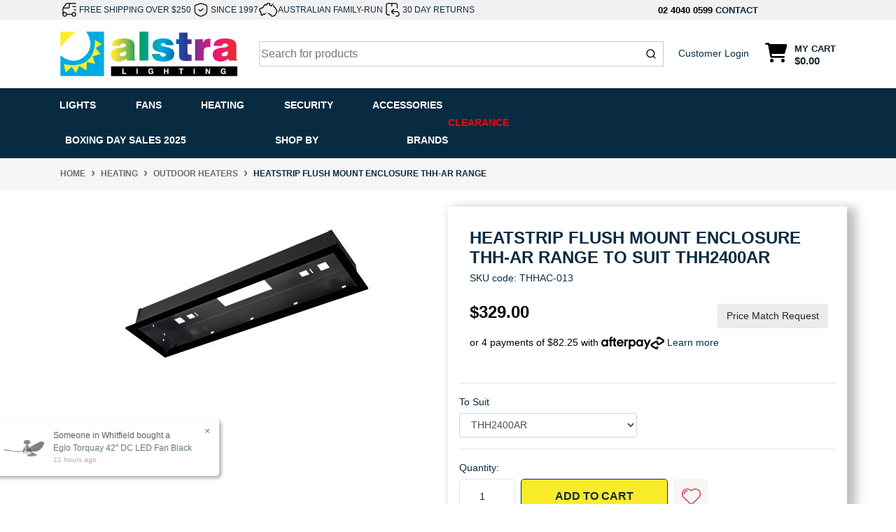

--- FILE ---
content_type: text/html; charset=utf-8
request_url: https://www.alstra.lighting/heatstrip-flush-mount-enclosure-thh-ar-range
body_size: 68221
content:
<!DOCTYPE html>
<html lang="en">
<head>
	<meta http-equiv="Content-Type" content="text/html; charset=utf-8"/>
<meta http-equiv="x-ua-compatible" content="ie=edge">
<meta name="keywords" content="Heatstrip,Heatstrip Flush Mount Enclosure THH-AR Range"/>
<meta name="description" content="Heatstrip Flush Mount Enclosure THH-AR Range - Heatstrip"/>
<meta name="viewport" content="width=device-width, initial-scale=1, shrink-to-fit=no">
<meta name="csrf-token" content="d4fed3ccf3cbda59294cd8759df96507e4677e2c,6ad025e5abc8b78ad2fbaa928a1f98182a0a58a8,1768673692"/>
<meta property="og:image" content="https://www.alstra.lighting/assets/full/THHAC-AR.jpg?20220709101906"/>
<meta property="og:title" content="Heatstrip Flush Mount Enclosure THH-AR Range"/>
<meta property="og:site_name" content="Alstra Lighting"/>
<meta property="og:type" content="product"/>
<meta property="og:url" content="https://www.alstra.lighting/heatstrip-flush-mount-enclosure-thh-ar-range"/>
<meta property="og:description" content="Heatstrip Flush Mount Enclosure THH-AR Range - Heatstrip"/>


<script type="application/ld+json">
{
 "@context": "https://schema.org/",
 "@type": "Product",
 "name": "Heatstrip Flush Mount Enclosure THH-AR Range",
 "image": "https://www.alstra.lighting/assets/full/THHAC-AR.jpg?20220709101906",
 "description": "Heatstrip Flush Mount Enclosure THH-AR Range Flush Mount Enclosure to suit THH-AR Range. Two sizes available for selection. THH2400AR THH3200AR ",
 "sku": "THHAC-AR",
 "mpn": "THHAC-AR",
 "brand": {
   "@type": "Brand",
   "name": "Heatstrip",
  "url": "https://www.alstra.lighting/brand/heatstrip/",
  "image": "/assets/webshop/cms/25/325.jpg?1650504810"
 
 },
 "offers": [
 {
     "@type": "Offer",
     "sku" : "THHAC-013",
     "name": "Heatstrip Flush Mount Enclosure THH-AR Range to Suit THH2400AR",
     "url": "https://www.alstra.lighting/heatstrip-flush-mount-enclosure-thh-ar-range",
     "priceCurrency": "AUD",
     "price": "329",
     "priceValidUntil" : "2026-04-18",
     "availability": "http://schema.org/InStock",
     "itemCondition": "https://schema.org/NewCondition",
         "seller": {
           "@type": "Organization",
           "name": "Alstra Lighting"
         }
     },{
     "@type": "Offer",
     "sku" : "THHAC-014",
     "name": "Heatstrip Flush Mount Enclosure THH-AR Range to Suit THH3200AR",
     "url": "https://www.alstra.lighting/heatstrip-flush-mount-enclosure-thh-ar-range",
     "priceCurrency": "AUD",
     "price": "379",
     "priceValidUntil" : "2026-04-18",
     "availability": "http://schema.org/InStock",
     "itemCondition": "https://schema.org/NewCondition",
         "seller": {
           "@type": "Organization",
           "name": "Alstra Lighting"
         }
     }]
 }
</script>
<script type="application/ld+json">
   {
     "@context": "https://schema.org",
     "@type": "BreadcrumbList",
     "itemListElement": [
     {
       "@type": "ListItem",
       "position": 1,
       "item": {
         "@id": "https://www.alstra.lighting",
         "name": "Home"
       }
     },
   {
     "@type": "ListItem",
     "position": 2,
     "item": {
       "@id": "/heating/",
       "name": "Heating"
     }
   },
   {
     "@type": "ListItem",
     "position": 3,
     "item": {
       "@id": "/heaters/",
       "name": "Outdoor Heaters"
     }
   },
   {
     "@type": "ListItem",
     "position": 4,
     "item": {
       "@id": "/heatstrip-flush-mount-enclosure-thh-ar-range",
       "name": "Heatstrip Flush Mount Enclosure THH-AR Range"
     }
   }]
   }
 </script>


<script type="application/ld+json">
    {
      "@context": "https://schema.org",
      "@type": "Organization",
      "name": "Alstra Lighting",
      "url": "https://www.alstra.lighting",
      "logo": "/assets/website_logo.png?1768620541",
      "description": "Alstra Lighting is a trusted supplier of high-quality lighting and electrical products, offering a wide range of LED lights, bulbs, ceiling fans, and energy-efficient solutions for homes and businesses. We provide reliable products that combine modern design with long-lasting performance.",
      "email": "sales@alstra.lighting",
      "contactPoint": {
        "@type": "ContactPoint",
        "telephone": "02 4040 0599",
        "contactType": "customer service",
        "areaServed": "AU"
      },
      "sameAs": [
        "https://www.facebook.com/alstralighting",
        "https://www.instagram.com/alstralighting/"
      ]
    }
    </script>
   
    <script type="application/ld+json">
    {
      "@context": "http://schema.org",
      "@type": "WebSite",
      "url": "https://www.alstra.lighting",
      "name": "Alstra Lighting"}
   </script>



   <script type="application/ld+json">
    {
      "@context": "https://schema.org",
      "@type": "Electronics store",
      "name": "Alstra Lighting",
      "image": "https://www.alstra.lighting/assets/website_logo.png?1622162498",
      "@id": "https://www.alstra.lighting/assets/website_logo.png?1622162498",
      "url": "https://www.alstra.lighting/",
      "description": "Alstra Lighting is a trusted supplier of high-quality lighting and electrical products, offering a wide range of LED lights, bulbs, ceiling fans, and energy-efficient solutions for homes and businesses. We provide reliable products that combine modern design with long-lasting performance.",
      "email": "sales@alstra.lighting",
      "telephone": "02 4040 0599",
      "priceRange": "$",
      "hasMap": "https://maps.app.goo.gl/YfdHv5huxjNdFe7M8",
      "address": {
        "@type": "PostalAddress",
        "streetAddress": "Unit 2/2 Huntingdale Drive",
        "addressLocality": "Thornton",
        "addressRegion": "NSW",
        "postalCode": "2322",
        "addressCountry": "AU"
      },
      "geo": {
        "@type": "GeoCoordinates",
        "latitude": -32.7850569,
        "longitude": 151.6371304
      },
      "openingHoursSpecification": {
        "@type": "OpeningHoursSpecification",
        "dayOfWeek": [
          "Monday",
          "Tuesday",
          "Wednesday",
          "Thursday",
          "Friday"
        ],
        "opens": "09:00",
        "closes": "17:00"
      },
      "sameAs": [
        "https://www.facebook.com/alstralighting",
        "https://www.instagram.com/alstralighting/"
      ]
    }
    </script>

    

<title >Heatstrip Flush Mount Enclosure THH-AR Range</title>
<link rel="canonical" href="https://www.alstra.lighting/heatstrip-flush-mount-enclosure-thh-ar-range" />
<link rel="shortcut icon" href="/assets/favicon_logo.png?1768620541"/>
<!-- Neto Assets -->
<link rel="dns-prefetch preconnect" href="//assets.netostatic.com">
<link rel="dns-prefetch" href="//use.fontawesome.com">
<link rel="dns-prefetch" href="//google-analytics.com">
<link rel="stylesheet" type="text/css" href="/assets/themes/kee-main/js/slick/slick.css?1768620541"/>

<!-- Search -->
<link rel="stylesheet" href="https://cdn.jsdelivr.net/npm/instantsearch.css@8.1.0/themes/reset-min.css" integrity="sha256-2AeJLzExpZvqLUxMfcs+4DWcMwNfpnjUeAAvEtPr0wU=" crossorigin="anonymous">


<link rel="stylesheet" type="text/css" href="https://use.fontawesome.com/releases/v6.2.0/css/all.css" media="all"/>
<link rel="stylesheet" type="text/css" href="https://cdn.neto.com.au/assets/neto-cdn/jquery_ui/1.12.1/jquery-ui.min.css" media="all"/>
<!--[if lte IE 8]>
	<script type="text/javascript" src="https://cdn.neto.com.au/assets/neto-cdn/html5shiv/3.7.0/html5shiv.js"></script>
	<script type="text/javascript" src="https://cdn.neto.com.au/assets/neto-cdn/respond.js/1.3.0/respond.min.js"></script>
<![endif]-->
<!-- Begin: Script 92 -->
<script src="https://js.stripe.com/v3/"></script>
<!-- End: Script 92 -->
<!-- Begin: Script 100 -->
<!-- Global site tag (gtag.js) - Google Analytics -->
<script async src="https://www.googletagmanager.com/gtag/js?id=G-460SLPEM10"></script>
<script>
  window.dataLayer = window.dataLayer || [];
  function gtag(){dataLayer.push(arguments);}
  gtag('js', new Date());

  gtag('config', 'G-460SLPEM10');
</script>

<!-- Global site tag (gtag.js) - Google Ads: 318331742 -->
<script async src="https://www.googletagmanager.com/gtag/js?id=AW-318331742"></script>
<script>
  window.dataLayer = window.dataLayer || [];
  function gtag(){dataLayer.push(arguments);}
  gtag('js', new Date());

  gtag('config', 'AW-318331742');
</script>

<!-- End: Script 100 -->
<!-- Begin: Script 101 -->
<!-- Google Analytics -->
<script>
(function(i,s,o,g,r,a,m){i['GoogleAnalyticsObject']=r;i[r]=i[r]||function(){
(i[r].q=i[r].q||[]).push(arguments)},i[r].l=1*new Date();a=s.createElement(o),
m=s.getElementsByTagName(o)[0];a.async=1;a.src=g;m.parentNode.insertBefore(a,m)
})(window,document,'script','//www.google-analytics.com/analytics.js','ga');
ga('create', 'UA-206105528-1', 'auto');
</script>
<!-- End Google Analytics -->

<!-- Global site tag (gtag.js) - Google Ads: 318331742 -->
<script async src="https://www.googletagmanager.com/gtag/js?id=AW-318331742"></script>
<script>
  window.dataLayer = window.dataLayer || [];
  function gtag(){dataLayer.push(arguments);}
  gtag('js', new Date());

  gtag('config', 'AW-318331742');
</script>

<!-- End: Script 101 -->
<!-- Begin: Script 103 -->
<meta name="google-site-verification" content="anDLL61eGP7fdgHsWRLPj_TTVU81gy31OistAFYQTW4" />
<!-- End: Script 103 -->
<!-- Begin: Script 107 -->
<script type="text/javascript" async src="https://optin.chd01.com/uploads/1834/acquisition/builder_1/script.js"></script>
<!-- End: Script 107 -->
<!-- Begin: Script 108 -->
<!-- Global site tag (gtag.js) - Google Analytics -->
<script async src="https://www.googletagmanager.com/gtag/js?id=G-460SLPEM10"></script>
<script>
  window.dataLayer = window.dataLayer || [];
  function gtag(){dataLayer.push(arguments);}
  gtag('js', new Date());
    gtag('config', 'G-460SLPEM10', {
      send_page_view: false
    });
</script>
<!-- End: Script 108 -->
<!-- Begin: Script 110 -->
<script>window.page_type = 'product';</script>
<script src="https://cdn.pagesense.io/js/keetraxlimited/f5ee5965ce2345eca70cb60a5e5739e9.js"></script>
<!-- End: Script 110 -->


	<link rel="preload" href="/assets/themes/kee-main/css/app.css?1768620541" as="style">
	<link rel="preload" href="/assets/themes/kee-main/css/style.css?1768620541" as="style">
	<link class="theme-selector" rel="stylesheet" href="/assets/themes/kee-main/css/app.css?1768620541" media="all"/>
	<link rel="stylesheet" href="/assets/themes/kee-main/css/style.css?1768620541" media="all"/>
	<script type="text/javascript">
	    (function(c,l,a,r,i,t,y){
	        c[a]=c[a]||function(){(c[a].q=c[a].q||[]).push(arguments)};
	        t=l.createElement(r);t.async=1;t.src="https://www.clarity.ms/tag/"+i;
	        y=l.getElementsByTagName(r)[0];y.parentNode.insertBefore(t,y);
	    })(window, document, "clarity", "script", "s80vsm8fdm");
	</script>
</head>
<body id="n_product" class="n_kee-main">
<a href="#main-content" class="sr-only sr-only-focusable">Skip to main content</a>


<div class="wrapper-header kee-wrapper-header ab" aria-label="Header container">
	<div class="header-topbar">
		<div class="container">
			<div class="row align-items-center">
				<div class="col-9 d-flex">
					<div class="usps">
						<div class="usp-item">
									<img src="/assets/marketing/75.png?1765816144" width="200" height="200" alt="FREE SHIPPING OVER $250">
									<a href="/shipping-policy/">FREE SHIPPING OVER $250</a>
								</div><div class="usp-item">
									<img src="/assets/marketing/76.png?1765816209" width="200" height="200" alt="SINCE 1997">
									<a href="/about-us/">SINCE 1997</a>
								</div><div class="usp-item">
									<img src="/assets/marketing/74.png?1765816275" width="200" height="200" alt="AUSTRALIAN FAMILY-RUN">
									<a href="/about-us/">AUSTRALIAN FAMILY-RUN</a>
								</div><div class="usp-item">
									<img src="/assets/marketing/78.png?1765917497" width="200" height="200" alt="30 DAY RETURNS">
									<a href="/returns-policy/">30 DAY RETURNS</a>
								</div>
					</div>

				</div>

				<div class="col-3 d-flex">
					<div class="right-top-bar">
						<a tel="0240400599">02 4040 0599</a>
						<a href="https://www.alstra.lighting/form/contact-us/">CONTACT</a>
				   </div>

			</div>

			</div>
		</div>
	</div>
	<div class="logo-section">
	<div class="container">
		<div class="row align-items-center">
			<div class="col-7 col-sm-4 col-md-3 wrapper-logo text-sm-left">
				<a href="https://www.alstra.lighting" title="Alstra Lighting">
					<img class="logo" src="/assets/website_logo.png?1768620541" alt="Alstra Lighting logo"/>
				</a>
			</div>
			<div class="col-5 col-sm-8 d-flex align-items-center d-md-none ml-auto justify-content-end">
				<a class="d-inline-block d-md-none px-3 py-2 mobile-search-trigger-algolia" href="#" aria-label="Search for products">
					<i class="fa fa-search fa-lg" aria-hidden="true"></i>
				</a>
				<button id="burger-icon-new" class="btn btn-primary" type="button" data-toggle="collapse" data-target="#navbarMainMenu" aria-controls="navbarMainMenu" aria-expanded="false" aria-label="Toggle navigation">
					<i class="fa fa-bars fa-lg" aria-hidden="true"></i>
				</button>
				<a class="navbar-toggler d-sm-inline-block d-md-none" href="https://www.alstra.lighting/_mycart?tkn=cart&ts=1768673692149571" aria-label="Shopping cart">
					<i class="fa fa-shopping-cart fa-lg" aria-hidden="true"></i>
					<span class="badge badge-pill badge-secondary" rel="a2c_item_count">0</span>
				</a>
			</div>
			<div id="algolia-old-search" class="align-items-center col-12 col-md-9 col-sm-8 d-md-flex algolia-old-search justify-content-between">
				<div id="algolia-search">
					<div id="autocomplete"></div>
					<div id="search-wrapper">
						<div id="close-hits-wrapper">
							<button id="close-hits-wrapper">Close</button>
						</div>
						<div class="search-grid">
							<div class="search-main">
								<h3 class="aa-section-title">
									<a class="collapsed" href="#aa-related-products" data-toggle="collapse">
										Products
										
									</a>
								</h3>
								<div class="aa-collapse" id="aa-related-products">
									<div id="hits"></div>
									<div class="search-footer">
										<div id="pagination"></div>
										<div id="view-hits-wrapper">
											<a id="view-hits" href="/?rf=kw&kw=">View all results</a>
										</div>
									</div>
								</div>
							</div>
						</div>
					</div>






				</div>
				<div class="head-link hide-mobile">
					<a href="https://www.alstra.lighting/_myacct/login">Customer Login</a>
				</div>
				<div id="header-cart" class="btn-group hide-mobile" role="group">
					<a href="https://www.alstra.lighting/_mycart?tkn=cart&ts=1768673692754779"  class="btn p-0 dropdown-toggle dropdown-toggle-split" data-toggle="dropdown" aria-haspopup="true" aria-expanded="false" aria-label="Shopping cart dropdown" id="cartcontentsheader">
						<p class="m-0 h2"><i class="fa fa-shopping-cart"></i></p>
						<div><span>My Cart</span><span rel="a2c_sub_total" id="header-subtotal">$0.00</span></div>
					</a>
					<ul class="dropdown-menu dropdown-menu-right float-right">
						<li class="box" id="neto-dropdown">
							<div class="body" id="cartcontents"></div>
							<div class="footer"></div>
						</li>
					</ul>
				</div>
			</div>
		</div>
	</div>
	</div>



	<div class="menu-section mb-2 mb-md-0 123">
		<div class="header-menu-mobile">
			<p class="close-btn"><i class="fa-solid fa-xmark"></i></p>
		</div>
	<div class="container">
		<nav class="navbar navbar-expand-md navbar-light mt-0 p-md-0">
			<div class="collapse navbar-collapse" id="navbarMainMenu">
				<ul class="navbar-nav mr-auto align-items-center d-none d-md-flex flex-wrap menu-1" role="navigation" aria-label="Category menu">
					<li class="nav-item dropdown position-static " data-name="Lights">
									<a href="https://www.alstra.lighting/lights/" class="nav-link dropdown-toggle" role="button" data-toggle="dropdown" aria-haspopup="true" aria-expanded="false">Lights </a>
									<div class="dropdown-menu p-lg-3">
												<div class="row">
													<div class="col-12 col-md-9">
														<ul class="mega-menu-cat p-0">
															<li class="nav-item d-inline-block w-100">
					    	<a href="https://www.alstra.lighting/downlights/" class="nav-link font-weight-bold">Downlights</a>
					    	<ul class="nav flex-column px-2"><li class="nav-item">
					    	<a href="https://www.alstra.lighting/downlights/led/" class="nav-link py-1">LED</a>
					    </li></ul>
					    	</li><li class="nav-item d-inline-block w-100">
					    	<a href="https://www.alstra.lighting/lamps/" class="nav-link font-weight-bold">Lamps</a>
					    	<ul class="nav flex-column px-2"><li class="nav-item">
					    	<a href="https://www.alstra.lighting/lamps/floor-lamps/" class="nav-link py-1">Floor Lamps</a>
					    </li><li class="nav-item">
					    	<a href="https://www.alstra.lighting/lamps/table-lamps/" class="nav-link py-1">Table Lamps</a>
					    </li><li class="nav-item">
					    	<a href="https://www.alstra.lighting/lamps/task-lamps/" class="nav-link py-1">Task Lamps</a>
					    </li></ul>
					    	</li><li class="nav-item d-inline-block w-100">
					    	<a href="https://www.alstra.lighting/lights/exterior/" class="nav-link font-weight-bold">Exterior</a>
					    	<ul class="nav flex-column px-2"><li class="nav-item">
					    	<a href="https://www.alstra.lighting/lights/exterior/garden-lights/" class="nav-link py-1">Garden Lights</a>
					    </li><li class="nav-item">
					    	<a href="https://www.alstra.lighting/lights/exterior/outdoor-ceiling-lights/" class="nav-link py-1">Outdoor Ceiling Lights</a>
					    </li><li class="nav-item">
					    	<a href="https://www.alstra.lighting/lights/exterior/outdoor-floodlights/" class="nav-link py-1">Outdoor Floodlights</a>
					    </li><li class="nav-item">
					    	<a href="https://www.alstra.lighting/lights/exterior/outdoor-security-lights/" class="nav-link py-1">Outdoor Security Lights</a>
					    </li><li class="nav-item">
					    	<a href="https://www.alstra.lighting/lights/exterior/outdoor-solar-lights/" class="nav-link py-1">Outdoor Solar Lights</a>
					    </li><li class="nav-item">
					    	<a href="https://www.alstra.lighting/lights/exterior/outdoor-wall-lights/" class="nav-link py-1">Outdoor Wall Lights</a>
					    </li></ul>
					    	</li><li class="nav-item d-inline-block w-100">
					    	<a href="https://www.alstra.lighting/lights/interior/" class="nav-link font-weight-bold">Interior</a>
					    	<ul class="nav flex-column px-2"><li class="nav-item">
					    	<a href="https://www.alstra.lighting/lights/interior/oysters/" class="nav-link py-1">Ceiling Lights</a>
					    </li><li class="nav-item">
					    	<a href="https://www.alstra.lighting/lights/interior/commercial/" class="nav-link py-1">Commercial</a>
					    </li><li class="nav-item">
					    	<a href="https://www.alstra.lighting/lights/interior/downlights/" class="nav-link py-1">Downlights</a>
					    </li><li class="nav-item">
					    	<a href="https://www.alstra.lighting/lights/interior/led-battens/" class="nav-link py-1">Led Battens</a>
					    </li><li class="nav-item">
					    	<a href="https://www.alstra.lighting/lights/interior/pendants/" class="nav-link py-1">Pendants</a>
					    </li><li class="nav-item">
					    	<a href="https://www.alstra.lighting/lights/interior/spots-tracks/" class="nav-link py-1">Spots & Tracks</a>
					    </li><li class="nav-item">
					    	<a href="https://www.alstra.lighting/lights/interior/wall-lights/" class="nav-link py-1">Wall Lights</a>
					    </li></ul>
					    	</li><li class="nav-item d-inline-block w-100">
					    	<a href="https://www.alstra.lighting/led-strip-lighting/" class="nav-link font-weight-bold">LED Strip Lighting</a>
					    	</li>
														</ul>
													</div>
													<div class="col-12 col-md-3 megamenu_products"><article class="col-6 col-sm-6 col-lg-3 col-xl-3 pb-2" role="article" aria-label="Product thumbnail">
	<div class="card thumbnail card-body text-center"  >
		
		

		<div class="slider-thumbs">
			<a href="https://www.alstra.lighting/haneco-viva-115-downlight" class="thumbnail-image  pb-2 1">
				<img src="/assets/thumb/VIVA-FL-TRI.png?20220119191545"  class="product-image img-fluid" alt="Haneco Viva 115 LED Flush Downlight White" rel="itmimgVIVA-FL-TRI">
			</a>
			<a href="https://www.alstra.lighting/haneco-viva-115-downlight" class="thumbnail-image pb-2 1">
					<img src="//assets.netostatic.com/ecommerce/6.354.1/assets/pixel.gif" data-lazy="/assets/alt_1_thumb/VIVA-FL-TRI.png?20220119191556"  class="product-image img-fluid" alt="Haneco Viva 115 LED Flush Downlight White" rel="itmimgVIVA-FL-TRI">
				</a><a href="https://www.alstra.lighting/haneco-viva-115-downlight" class="thumbnail-image pb-2 1">
					<img src="//assets.netostatic.com/ecommerce/6.354.1/assets/pixel.gif" data-lazy="/assets/alt_2_thumb/VIVA-FL-TRI.jpg?20230817132259"  class="product-image img-fluid" alt="Haneco Viva 115 LED Flush Downlight White" rel="itmimgVIVA-FL-TRI">
				</a><a href="https://www.alstra.lighting/haneco-viva-115-downlight" class="thumbnail-image pb-2 1">
					<img src="//assets.netostatic.com/ecommerce/6.354.1/assets/pixel.gif" data-lazy="/assets/alt_3_thumb/VIVA-FL-TRI.png?20230817132304"  class="product-image img-fluid" alt="Haneco Viva 115 LED Flush Downlight White" rel="itmimgVIVA-FL-TRI">
				</a><a href="https://www.alstra.lighting/haneco-viva-115-downlight" class="thumbnail-image pb-2 1">
					<img src="//assets.netostatic.com/ecommerce/6.354.1/assets/pixel.gif" data-lazy="/assets/alt_4_thumb/VIVA-FL-TRI.png?20230817132312"  class="product-image img-fluid" alt="Haneco Viva 115 LED Flush Downlight White" rel="itmimgVIVA-FL-TRI">
				</a>
		</div>
		<p class="card-title h4" ><a href="https://www.alstra.lighting/haneco-viva-115-downlight">Haneco Viva 115 LED Flush Downlight White</a></p>
		<p class="price"    aria-label="Haneco Viva 115 LED Flush Downlight White price">
				<span class="rrp-price">RRP <s>$11.00</s></span>
				<span  content="9">$9.00</span>
				</p>
			<!-- Begin: Script 105 -->
<!-- End: Script 105 -->
<!-- Begin: Script 108 -->
<div
    class="ga4-product"
    data-id="VIVA-FL-TRI"
    data-name="Haneco Viva 115 LED Flush Downlight White"
    data-index="1"
    data-listname=""
    data-affiliation="Alstra Lighting"
    data-brand="Haneco"
    data-category=""
    data-price="9"
    data-currency="AUD"
    data-url="https://www.alstra.lighting/haneco-viva-115-downlight"
>
</div>
<!-- End: Script 108 -->
<div class="card-afterpay">
				<img src="/assets/themes/kee-main/img/afterpay-icon.png?1768620541" width="235" height="64" alt="">
			</div>

			<div class="card-info">
				<div class="card-stock">
					<span   class="text-success font-weight-bold"><i class="fa fa-check-square"></i> In Stock</span>
					</div>
				<div class="card-wishlist">
					<span nloader-content-id="4z_Y7Np-xw-hpHs6Px7Q6gn3vUHc7ycdjpalEZiz1psSzUByCI0eBvMZ7A1-8GEeACLxomt5FEOiKv8basrVQg" nloader-content="[base64]" nloader-data="[base64]"></span>
				</div>
			</div>
			<!-- Purchase Logic -->
			<form class="form-inline buying-options  justify-content-center">
				<input type="hidden" id="skuuHQSxVIVA-FL-TRI" name="skuuHQSxVIVA-FL-TRI" value="VIVA-FL-TRI">
				<input type="hidden" id="modeluHQSxVIVA-FL-TRI" name="modeluHQSxVIVA-FL-TRI" value="Haneco Viva 115 LED Flush Downlight White">
				<input type="hidden" id="thumbuHQSxVIVA-FL-TRI" name="thumbuHQSxVIVA-FL-TRI" value="/assets/thumb/VIVA-FL-TRI.png?20220119191545">
				<input type="hidden" id="qtyuHQSxVIVA-FL-TRI" name="qtyuHQSxVIVA-FL-TRI" value="1" class="input-tiny">
				<button type="button" title="Add Haneco Viva 115 LED Flush Downlight White to Cart" class="addtocart btn-primary btn btn-loads" rel="uHQSxVIVA-FL-TRI" data-loading-text="<i class='fa fa-spinner fa-spin' style='font-size: 14px'></i>">Add to Cart</button>
				</form>
			<!-- /Purchase Logic -->
			</div>
</article>
</div>
												</div>
											</div>
									</li>
							<li class="nav-item dropdown position-static " data-name="Fans">
									<a href="https://www.alstra.lighting/fans/" class="nav-link dropdown-toggle" role="button" data-toggle="dropdown" aria-haspopup="true" aria-expanded="false">Fans </a>
									<div class="dropdown-menu p-lg-3">
												<div class="row">
													<div class="col-12 col-md-9">
														<ul class="mega-menu-cat p-0">
															<li class="nav-item d-inline-block w-100">
					    	<a href="https://www.alstra.lighting/fans/ceiling-fans/" class="nav-link font-weight-bold">Ceiling Fans</a>
					    	<ul class="nav flex-column px-2"><li class="nav-item">
					    	<a href="https://www.alstra.lighting/fans/ceiling-fans/ac-fans/" class="nav-link py-1">AC Fans</a>
					    </li><li class="nav-item">
					    	<a href="https://www.alstra.lighting/fans/ceiling-fans/ceiling-fan-accessories/" class="nav-link py-1">Ceiling Fan Accessories</a>
					    </li><li class="nav-item">
					    	<a href="https://www.alstra.lighting/fans/ceiling-fans/dc-fans/" class="nav-link py-1">DC Fans</a>
					    </li></ul>
					    	</li><li class="nav-item d-inline-block w-100">
					    	<a href="https://www.alstra.lighting/fans/heaters-exhaust-fans/" class="nav-link font-weight-bold">Heaters & Exhaust Fans</a>
					    	<ul class="nav flex-column px-2"><li class="nav-item">
					    	<a href="https://www.alstra.lighting/fans/heaters-exhaust-fans/accessories/" class="nav-link py-1">Accessories</a>
					    </li><li class="nav-item">
					    	<a href="https://www.alstra.lighting/fans/heaters-exhaust-fans/bathroom-heaters/" class="nav-link py-1">Bathroom Heaters</a>
					    </li><li class="nav-item">
					    	<a href="https://www.alstra.lighting/fans/heaters-exhaust-fans/exhaust-fans/" class="nav-link py-1">Exhaust Fans</a>
					    </li><li class="nav-item">
					    	<a href="https://www.alstra.lighting/fans/heaters-exhaust-fans/exhaust-fans-with-lights/" class="nav-link py-1">Exhaust Fans With Lights</a>
					    </li><li class="nav-item">
					    	<a href="https://www.alstra.lighting/fans/heaters-exhaust-fans/wall-window-fans/" class="nav-link py-1">Wall/Window Fans</a>
					    </li></ul>
					    	</li><li class="nav-item d-inline-block w-100">
					    	<a href="https://www.alstra.lighting/fans/ceiling-fans/wall-fans/" class="nav-link font-weight-bold">Wall Fans</a>
					    	</li>
														</ul>
													</div>
													<div class="col-12 col-md-3 megamenu_products"><article class="col-6 col-sm-6 col-lg-3 col-xl-3 pb-2" role="article" aria-label="Product thumbnail">
	<div class="card thumbnail card-body text-center"  >
		
		

		<div class="slider-thumbs">
			<a href="https://www.alstra.lighting/fanco-wynd-dc-ceiling-fan-54-white-whitewash" class="thumbnail-image  pb-2 1">
				<img src="/assets/thumb/F0500120C.png?20241001140603"  class="product-image img-fluid" alt="Fanco Wynd DC Ceiling Fan 54&quot; White/Whitewash" rel="itmimgF0500120C">
			</a>
			<a href="https://www.alstra.lighting/fanco-wynd-dc-ceiling-fan-54-white-whitewash" class="thumbnail-image pb-2 1">
					<img src="//assets.netostatic.com/ecommerce/6.354.1/assets/pixel.gif" data-lazy="/assets/alt_1_thumb/F0500120C.jpg?20241001140605"  class="product-image img-fluid" alt="Fanco Wynd DC Ceiling Fan 54&quot; White/Whitewash" rel="itmimgF0500120C">
				</a><a href="https://www.alstra.lighting/fanco-wynd-dc-ceiling-fan-54-white-whitewash" class="thumbnail-image pb-2 1">
					<img src="//assets.netostatic.com/ecommerce/6.354.1/assets/pixel.gif" data-lazy="/assets/alt_2_thumb/F0500120C.jpg?20241001140605"  class="product-image img-fluid" alt="Fanco Wynd DC Ceiling Fan 54&quot; White/Whitewash" rel="itmimgF0500120C">
				</a><a href="https://www.alstra.lighting/fanco-wynd-dc-ceiling-fan-54-white-whitewash" class="thumbnail-image pb-2 1">
					<img src="//assets.netostatic.com/ecommerce/6.354.1/assets/pixel.gif" data-lazy="/assets/alt_3_thumb/F0500120C.jpg?20241001140606"  class="product-image img-fluid" alt="Fanco Wynd DC Ceiling Fan 54&quot; White/Whitewash" rel="itmimgF0500120C">
				</a>
		</div>
		<p class="card-title h4" ><a href="https://www.alstra.lighting/fanco-wynd-dc-ceiling-fan-54-white-whitewash">Fanco Wynd DC Ceiling Fan 54" White/Whitewash</a></p>
		<p class="price"    aria-label="Fanco Wynd DC Ceiling Fan 54&quot; White/Whitewash price">
				<span class="rrp-price"></span>
				<span  content="399">$399.00</span>
				</p>
			<!-- Begin: Script 105 -->
<!-- End: Script 105 -->
<!-- Begin: Script 108 -->
<div
    class="ga4-product"
    data-id="F0500120C"
    data-name="Fanco Wynd DC Ceiling Fan 54&quot; White/Whitewash"
    data-index="1"
    data-listname=""
    data-affiliation="Alstra Lighting"
    data-brand="Fanco"
    data-category=""
    data-price="399"
    data-currency="AUD"
    data-url="https://www.alstra.lighting/fanco-wynd-dc-ceiling-fan-54-white-whitewash"
>
</div>
<!-- End: Script 108 -->
<div class="card-afterpay">
				<img src="/assets/themes/kee-main/img/afterpay-icon.png?1768620541" width="235" height="64" alt="">
			</div>

			<div class="card-info">
				<div class="card-stock">
					<span   class="text-success font-weight-bold"><i class="fa fa-check-square"></i> In Stock</span>
					</div>
				<div class="card-wishlist">
					<span nloader-content-id="4z_Y7Np-xw-hpHs6Px7Q6gn3vUHc7ycdjpalEZiz1pss89n2Mft1V44Bf0D_H9sHFwObaw5zsM4DFqir5-PCYI" nloader-content="[base64]" nloader-data="[base64]"></span>
				</div>
			</div>
			<!-- Purchase Logic -->
			<form class="form-inline buying-options  justify-content-center">
				<input type="hidden" id="skuaYAuvF0500120C" name="skuaYAuvF0500120C" value="F0500120C">
				<input type="hidden" id="modelaYAuvF0500120C" name="modelaYAuvF0500120C" value="Fanco Wynd DC Ceiling Fan 54&quot; White/Whitewash">
				<input type="hidden" id="thumbaYAuvF0500120C" name="thumbaYAuvF0500120C" value="/assets/thumb/F0500120C.png?20241001140603">
				<input type="hidden" id="qtyaYAuvF0500120C" name="qtyaYAuvF0500120C" value="1" class="input-tiny">
				<button type="button" title="Add Fanco Wynd DC Ceiling Fan 54&quot; White/Whitewash to Cart" class="addtocart btn-primary btn btn-loads" rel="aYAuvF0500120C" data-loading-text="<i class='fa fa-spinner fa-spin' style='font-size: 14px'></i>">Add to Cart</button>
				</form>
			<!-- /Purchase Logic -->
			</div>
</article>
</div>
												</div>
											</div>
									</li>
							<li class="nav-item dropdown position-static " data-name="Heating">
									<a href="https://www.alstra.lighting/heating/" class="nav-link dropdown-toggle" role="button" data-toggle="dropdown" aria-haspopup="true" aria-expanded="false">Heating </a>
									<div class="dropdown-menu p-lg-3">
												<div class="row">
													<div class="col-12 col-md-9">
														<ul class="mega-menu-cat p-0">
															<li class="nav-item d-inline-block w-100">
					    	<a href="https://www.alstra.lighting/heaters/" class="nav-link font-weight-bold">Outdoor Heaters</a>
					    	<ul class="nav flex-column px-2"><li class="nav-item">
					    	<a href="https://www.alstra.lighting/outdoor-heaters/outdoor-heater-accessories/" class="nav-link py-1">Outdoor Heater Accessories</a>
					    </li><li class="nav-item">
					    	<a href="https://www.alstra.lighting/heaters/outdoor-heaters/" class="nav-link py-1">Outdoor Heaters</a>
					    </li><li class="nav-item">
					    	<a href="https://www.alstra.lighting/outdoor-heaters/portable-outdoor-heaters/" class="nav-link py-1">Portable Outdoor Heaters</a>
					    </li></ul>
					    	</li><li class="nav-item d-inline-block w-100">
					    	<a href="https://www.alstra.lighting/under-floor-heating/" class="nav-link font-weight-bold">Under Floor Heating</a>
					    	<ul class="nav flex-column px-2"><li class="nav-item">
					    	<a href="https://www.alstra.lighting/under-floor-heating/thermonet-ez-150w-kits/" class="nav-link py-1">Thermonet EZ 150W Kits</a>
					    </li><li class="nav-item">
					    	<a href="https://www.alstra.lighting/under-floor-heating/thermonet-ez-200w-kits/" class="nav-link py-1">Thermonet EZ 200W Kits</a>
					    </li></ul>
					    	</li>
														</ul>
													</div>
													<div class="col-12 col-md-3 megamenu_products"><article class="col-6 col-sm-6 col-lg-3 col-xl-3 pb-2" role="article" aria-label="Product thumbnail">
	<div class="card thumbnail card-body text-center"  >
		
		

		<div class="slider-thumbs">
			<a href="https://www.alstra.lighting/bromic-affinity-smart-heat-eclipse-controller-1-ch" class="thumbnail-image  pb-2 1">
				<img src="/assets/thumb/BH8380051.png?20251119134414"  class="product-image img-fluid" alt="Bromic Affinity Smart-Heat Eclipse Controller 1 Channel" rel="itmimgBH8380051">
			</a>
			<a href="https://www.alstra.lighting/bromic-affinity-smart-heat-eclipse-controller-1-ch" class="thumbnail-image pb-2 1">
					<img src="//assets.netostatic.com/ecommerce/6.354.1/assets/pixel.gif" data-lazy="/assets/alt_1_thumb/BH8380051.png?20251119134414"  class="product-image img-fluid" alt="Bromic Affinity Smart-Heat Eclipse Controller 1 Channel" rel="itmimgBH8380051">
				</a>
		</div>
		<p class="card-title h4" ><a href="https://www.alstra.lighting/bromic-affinity-smart-heat-eclipse-controller-1-ch">Bromic Affinity Smart-Heat Eclipse Controller 1 Ch</a></p>
		<p class="price"    aria-label="Bromic Affinity Smart-Heat Eclipse Controller 1 Channel price">
				<span class="rrp-price"></span>
				<span  content="1166">$1,166.00</span>
				</p>
			<!-- Begin: Script 105 -->
<!-- End: Script 105 -->
<!-- Begin: Script 108 -->
<div
    class="ga4-product"
    data-id="BH8380051"
    data-name="Bromic Affinity Smart-Heat Eclipse Controller 1 Channel"
    data-index="1"
    data-listname=""
    data-affiliation="Alstra Lighting"
    data-brand="Bromic"
    data-category=""
    data-price="1166"
    data-currency="AUD"
    data-url="https://www.alstra.lighting/bromic-affinity-smart-heat-eclipse-controller-1-ch"
>
</div>
<!-- End: Script 108 -->
<div class="card-afterpay">
				<img src="/assets/themes/kee-main/img/afterpay-icon.png?1768620541" width="235" height="64" alt="">
			</div>

			<div class="card-info">
				<div class="card-stock">
					<span   class="text-success font-weight-bold"><i class="fa fa-check-square"></i> In Stock</span>
					</div>
				<div class="card-wishlist">
					<span nloader-content-id="4z_Y7Np-xw-hpHs6Px7Q6gn3vUHc7ycdjpalEZiz1psTbR9vg62OTv7UlaZMswWqBZKerRTi89qCFR6f_56DBA" nloader-content="[base64]" nloader-data="[base64]"></span>
				</div>
			</div>
			<!-- Purchase Logic -->
			<form class="form-inline buying-options  justify-content-center">
				<input type="hidden" id="skuds9cZBH8380051" name="skuds9cZBH8380051" value="BH8380051">
				<input type="hidden" id="modelds9cZBH8380051" name="modelds9cZBH8380051" value="Bromic Affinity Smart-Heat Eclipse Controller 1 Channel">
				<input type="hidden" id="thumbds9cZBH8380051" name="thumbds9cZBH8380051" value="/assets/thumb/BH8380051.png?20251119134414">
				<input type="hidden" id="qtyds9cZBH8380051" name="qtyds9cZBH8380051" value="1" class="input-tiny">
				<button type="button" title="Add Bromic Affinity Smart-Heat Eclipse Controller 1 Channel to Cart" class="addtocart btn-primary btn btn-loads" rel="ds9cZBH8380051" data-loading-text="<i class='fa fa-spinner fa-spin' style='font-size: 14px'></i>">Add to Cart</button>
				</form>
			<!-- /Purchase Logic -->
			</div>
</article>
</div>
												</div>
											</div>
									</li>
							<li class="nav-item " data-name="Security">
									<a href="https://www.alstra.lighting/security/" class="nav-link " >Security </a>
									</li>
							<li class="nav-item dropdown position-static " data-name="Accessories">
									<a href="https://www.alstra.lighting/accessories/" class="nav-link dropdown-toggle" role="button" data-toggle="dropdown" aria-haspopup="true" aria-expanded="false">Accessories </a>
									<div class="dropdown-menu p-lg-3">
												<div class="row">
													<div class="col-12 col-md-9">
														<ul class="mega-menu-cat p-0">
															<li class="nav-item d-inline-block w-100">
					    	<a href="https://www.alstra.lighting/accessories/flex-plugs/" class="nav-link font-weight-bold">Flex & Plugs</a>
					    	</li><li class="nav-item d-inline-block w-100">
					    	<a href="https://www.alstra.lighting/accessories/intercoms-doorbells/" class="nav-link font-weight-bold">Intercoms & Doorbells</a>
					    	</li><li class="nav-item d-inline-block w-100">
					    	<a href="https://www.alstra.lighting/accessories/led-drivers/" class="nav-link font-weight-bold">LED Drivers</a>
					    	</li>
														</ul>
													</div>
													<div class="col-12 col-md-3 megamenu_products"><article class="col-6 col-sm-6 col-lg-3 col-xl-3 pb-2" role="article" aria-label="Product thumbnail">
	<div class="card thumbnail card-body text-center"  >
		
		

		<div class="slider-thumbs">
			<a href="https://www.alstra.lighting/cabac-ripple-signal-filter" class="thumbnail-image  pb-2 1">
				<img src="/assets/thumb/HNS030RF-750.jpg?20230825155218"  class="product-image img-fluid" alt="Cabac Ripple Signal Filter" rel="itmimgHNS030RF-750">
			</a>
			
		</div>
		<p class="card-title h4" ><a href="https://www.alstra.lighting/cabac-ripple-signal-filter">Cabac Ripple Signal Filter</a></p>
		<p class="price"    aria-label="Cabac Ripple Signal Filter price">
				<span class="rrp-price"></span>
				<span  content="235">$235.00</span>
				</p>
			<!-- Begin: Script 105 -->
<!-- End: Script 105 -->
<!-- Begin: Script 108 -->
<div
    class="ga4-product"
    data-id="HNS030RF-750"
    data-name="Cabac Ripple Signal Filter"
    data-index="1"
    data-listname=""
    data-affiliation="Alstra Lighting"
    data-brand="Cabac"
    data-category=""
    data-price="235"
    data-currency="AUD"
    data-url="https://www.alstra.lighting/cabac-ripple-signal-filter"
>
</div>
<!-- End: Script 108 -->
<div class="card-afterpay">
				<img src="/assets/themes/kee-main/img/afterpay-icon.png?1768620541" width="235" height="64" alt="">
			</div>

			<div class="card-info">
				<div class="card-stock">
					<span   class="text-success font-weight-bold"><i class="fa fa-check-square"></i> In Stock</span>
					</div>
				<div class="card-wishlist">
					<span nloader-content-id="4z_Y7Np-xw-hpHs6Px7Q6gn3vUHc7ycdjpalEZiz1psfRpAHxeLqpZbS-gAjHXnf6t4iVDwV1RbcMyIWlOvvdY" nloader-content="[base64]" nloader-data="[base64]"></span>
				</div>
			</div>
			<!-- Purchase Logic -->
			<form class="form-inline buying-options  justify-content-center">
				<input type="hidden" id="skuV01UqHNS030RF-750" name="skuV01UqHNS030RF-750" value="HNS030RF-750">
				<input type="hidden" id="modelV01UqHNS030RF-750" name="modelV01UqHNS030RF-750" value="Cabac Ripple Signal Filter">
				<input type="hidden" id="thumbV01UqHNS030RF-750" name="thumbV01UqHNS030RF-750" value="/assets/thumb/HNS030RF-750.jpg?20230825155218">
				<input type="hidden" id="qtyV01UqHNS030RF-750" name="qtyV01UqHNS030RF-750" value="1" class="input-tiny">
				<button type="button" title="Add Cabac Ripple Signal Filter to Cart" class="addtocart btn-primary btn btn-loads" rel="V01UqHNS030RF-750" data-loading-text="<i class='fa fa-spinner fa-spin' style='font-size: 14px'></i>">Add to Cart</button>
				</form>
			<!-- /Purchase Logic -->
			</div>
</article>
</div>
												</div>
											</div>
									</li>
							<li class="nav-item " data-name="Boxing Day Sales 2025">
									<a href="https://www.alstra.lighting/boxing-day-sales-2025/" class="nav-link " >Boxing Day Sales 2025 </a>
									</li>
							<li class="nav-item dropdown position-static " data-name="Shop By">
									<a href="https://www.alstra.lighting/shop-by/" class="nav-link dropdown-toggle" role="button" data-toggle="dropdown" aria-haspopup="true" aria-expanded="false">Shop By </a>
									<div class="dropdown-menu p-lg-3">
												<div class="row">
													<div class="col-12 col-md-9">
														<ul class="mega-menu-cat p-0">
															<li class="nav-item d-inline-block w-100">
					    	<a href="https://www.alstra.lighting/shop-by/shop-by-space/" class="nav-link font-weight-bold">Shop by Space</a>
					    	<ul class="nav flex-column px-2"><li class="nav-item">
					    	<a href="https://www.alstra.lighting/bathroom/" class="nav-link py-1">Bathroom</a>
					    </li><li class="nav-item">
					    	<a href="https://www.alstra.lighting/shop-by/shop-by-space/alfresco/" class="nav-link py-1">Alfresco</a>
					    </li><li class="nav-item">
					    	<a href="https://www.alstra.lighting/shop-by/shop-by-space/bedrooms/" class="nav-link py-1">Bedrooms</a>
					    </li><li class="nav-item">
					    	<a href="https://www.alstra.lighting/shop-by/shop-by-space/dining-room/" class="nav-link py-1">Dining Room</a>
					    </li><li class="nav-item">
					    	<a href="https://www.alstra.lighting/shop-by/shop-by-space/entryway-hallway/" class="nav-link py-1">Entryway & Hallway</a>
					    </li><li class="nav-item">
					    	<a href="https://www.alstra.lighting/garden-lighting/" class="nav-link py-1">Garden Lighting</a>
					    </li><li class="nav-item">
					    	<a href="https://www.alstra.lighting/shop-by/shop-by-space/home-theatre/" class="nav-link py-1">Home Theatre</a>
					    </li><li class="nav-item">
					    	<a href="https://www.alstra.lighting/shop-by/shop-by-space/kitchen/" class="nav-link py-1">Kitchen</a>
					    </li><li class="nav-item">
					    	<a href="https://www.alstra.lighting/shop-by/shop-by-space/laundry/" class="nav-link py-1">Laundry</a>
					    </li><li class="nav-item">
					    	<a href="https://www.alstra.lighting/shop-by/shop-by-space/living-areas/" class="nav-link py-1">Living Areas</a>
					    </li><li class="nav-item">
					    	<a href="https://www.alstra.lighting/entry/" class="nav-link py-1">Porch & Entry</a>
					    </li><li class="nav-item">
					    	<a href="https://www.alstra.lighting/shop-by/shop-by-space/stairs/" class="nav-link py-1">Stairs</a>
					    </li><li class="nav-item">
					    	<a href="https://www.alstra.lighting/shop-by/shop-by-space/study/" class="nav-link py-1">Study</a>
					    </li><li class="nav-item">
					    	<a href="https://www.alstra.lighting/shop-by/shop-lights-by-style/walk-in-robe/" class="nav-link py-1">Walk In Robe</a>
					    </li></ul>
					    	</li><li class="nav-item d-inline-block w-100">
					    	<a href="https://www.alstra.lighting/shop-by/shop-lights-by-style/" class="nav-link font-weight-bold">Shop Lights by Style</a>
					    	<ul class="nav flex-column px-2"><li class="nav-item">
					    	<a href="https://www.alstra.lighting/shop-by/shop-lights-by-style/art-deco/" class="nav-link py-1">Art Deco</a>
					    </li><li class="nav-item">
					    	<a href="https://www.alstra.lighting/christmas/" class="nav-link py-1">Christmas</a>
					    </li><li class="nav-item">
					    	<a href="https://www.alstra.lighting/shop-by/shop-lights-by-style/classic/" class="nav-link py-1">Classic</a>
					    </li><li class="nav-item">
					    	<a href="https://www.alstra.lighting/shop-by/shop-lights-by-style/coastal/" class="nav-link py-1">Coastal</a>
					    </li><li class="nav-item">
					    	<a href="https://www.alstra.lighting/shop-by/shop-lights-by-style/contemporary/" class="nav-link py-1">Contemporary</a>
					    </li><li class="nav-item">
					    	<a href="https://www.alstra.lighting/shop-by/shop-lights-by-style/french-provincial/" class="nav-link py-1">French Provincial</a>
					    </li><li class="nav-item">
					    	<a href="https://www.alstra.lighting/shop-by/shop-lights-by-style/hamptons/" class="nav-link py-1">Hamptons</a>
					    </li><li class="nav-item">
					    	<a href="https://www.alstra.lighting/shop-by/shop-lights-by-style/industrial/" class="nav-link py-1">Industrial</a>
					    </li><li class="nav-item">
					    	<a href="https://www.alstra.lighting/shop-by/shop-lights-by-style/japandi/" class="nav-link py-1">Japandi</a>
					    </li><li class="nav-item">
					    	<a href="https://www.alstra.lighting/shop-by/shop-lights-by-style/mediterranean/" class="nav-link py-1">Mediterranean</a>
					    </li><li class="nav-item">
					    	<a href="https://www.alstra.lighting/shop-by/shop-lights-by-style/mid-century-modern/" class="nav-link py-1">Mid-Century Modern</a>
					    </li><li class="nav-item">
					    	<a href="https://www.alstra.lighting/shop-by/shop-lights-by-style/minimalist/" class="nav-link py-1">Minimalist</a>
					    </li><li class="nav-item">
					    	<a href="https://www.alstra.lighting/shop-by/shop-lights-by-style/modern-farmhouse/" class="nav-link py-1">Modern Farmhouse</a>
					    </li><li class="nav-item">
					    	<a href="https://www.alstra.lighting/shop-by/shop-lights-by-style/natural/" class="nav-link py-1">Natural</a>
					    </li><li class="nav-item">
					    	<a href="https://www.alstra.lighting/shop-by/shop-lights-by-style/organic/" class="nav-link py-1">Organic</a>
					    </li><li class="nav-item">
					    	<a href="https://www.alstra.lighting/shop-by/shop-lights-by-style/retro/" class="nav-link py-1">Retro</a>
					    </li><li class="nav-item">
					    	<a href="https://www.alstra.lighting/shop-by/shop-lights-by-style/rustic/" class="nav-link py-1">Rustic</a>
					    </li><li class="nav-item">
					    	<a href="https://www.alstra.lighting/shop-by/shop-lights-by-style/scandinavian/" class="nav-link py-1">Scandinavian</a>
					    </li><li class="nav-item">
					    	<a href="https://www.alstra.lighting/shop-by/shop-lights-by-style/traditional/" class="nav-link py-1">Traditional</a>
					    </li></ul>
					    	</li>
														</ul>
													</div>
													<div class="col-12 col-md-3 megamenu_products"><article class="col-6 col-sm-6 col-lg-3 col-xl-3 pb-2" role="article" aria-label="Product thumbnail">
	<div class="card thumbnail card-body text-center"  >
		
		

		<div class="slider-thumbs">
			<a href="https://www.alstra.lighting/eglo-torquay-42-dc-led-fan-black" class="thumbnail-image  pb-2 1">
				<img src="/assets/thumb/20522602.png?20250827080358"  class="product-image img-fluid" alt="Eglo Torquay 42&quot; DC LED Fan Black" rel="itmimg20522602">
			</a>
			<a href="https://www.alstra.lighting/eglo-torquay-42-dc-led-fan-black" class="thumbnail-image pb-2 1">
					<img src="//assets.netostatic.com/ecommerce/6.354.1/assets/pixel.gif" data-lazy="/assets/alt_1_thumb/20522602.jpg?20230809172433"  class="product-image img-fluid" alt="Eglo Torquay 42&quot; DC LED Fan Black" rel="itmimg20522602">
				</a><a href="https://www.alstra.lighting/eglo-torquay-42-dc-led-fan-black" class="thumbnail-image pb-2 1">
					<img src="//assets.netostatic.com/ecommerce/6.354.1/assets/pixel.gif" data-lazy="/assets/alt_2_thumb/20522602.jpg?20230809172437"  class="product-image img-fluid" alt="Eglo Torquay 42&quot; DC LED Fan Black" rel="itmimg20522602">
				</a><a href="https://www.alstra.lighting/eglo-torquay-42-dc-led-fan-black" class="thumbnail-image pb-2 1">
					<img src="//assets.netostatic.com/ecommerce/6.354.1/assets/pixel.gif" data-lazy="/assets/alt_3_thumb/20522602.jpg?20230809172442"  class="product-image img-fluid" alt="Eglo Torquay 42&quot; DC LED Fan Black" rel="itmimg20522602">
				</a><a href="https://www.alstra.lighting/eglo-torquay-42-dc-led-fan-black" class="thumbnail-image pb-2 1">
					<img src="//assets.netostatic.com/ecommerce/6.354.1/assets/pixel.gif" data-lazy="/assets/alt_4_thumb/20522602.jpg?20230809172446"  class="product-image img-fluid" alt="Eglo Torquay 42&quot; DC LED Fan Black" rel="itmimg20522602">
				</a>
		</div>
		<p class="card-title h4" ><a href="https://www.alstra.lighting/eglo-torquay-42-dc-led-fan-black">Eglo Torquay 42" DC LED Fan Black</a></p>
		<p class="price"    aria-label="Eglo Torquay 42&quot; DC LED Fan Black price">
				<span class="rrp-price">RRP <s>$249.00</s></span>
				<span  content="159">$159.00</span>
				</p>
			<!-- Begin: Script 105 -->
<!-- End: Script 105 -->
<!-- Begin: Script 108 -->
<div
    class="ga4-product"
    data-id="20522602"
    data-name="Eglo Torquay 42&quot; DC LED Fan Black"
    data-index="1"
    data-listname=""
    data-affiliation="Alstra Lighting"
    data-brand="Eglo"
    data-category=""
    data-price="159"
    data-currency="AUD"
    data-url="https://www.alstra.lighting/eglo-torquay-42-dc-led-fan-black"
>
</div>
<!-- End: Script 108 -->
<div class="card-afterpay">
				<img src="/assets/themes/kee-main/img/afterpay-icon.png?1768620541" width="235" height="64" alt="">
			</div>

			<div class="card-info">
				<div class="card-stock">
					<span   class="text-success font-weight-bold"><i class="fa fa-check-square"></i> In Stock</span>
					</div>
				<div class="card-wishlist">
					<span nloader-content-id="4z_Y7Np-xw-hpHs6Px7Q6gn3vUHc7ycdjpalEZiz1psTe-iMCAj7MLz_jnEEkRu68gptj_FgHK3Ig-TD_u-IGk" nloader-content="[base64]" nloader-data="[base64]"></span>
				</div>
			</div>
			<!-- Purchase Logic -->
			<form class="form-inline buying-options  justify-content-center">
				<input type="hidden" id="skuek9p220522602" name="skuek9p220522602" value="20522602">
				<input type="hidden" id="modelek9p220522602" name="modelek9p220522602" value="Eglo Torquay 42&quot; DC LED Fan Black">
				<input type="hidden" id="thumbek9p220522602" name="thumbek9p220522602" value="/assets/thumb/20522602.png?20250827080358">
				<input type="hidden" id="qtyek9p220522602" name="qtyek9p220522602" value="1" class="input-tiny">
				<button type="button" title="Add Eglo Torquay 42&quot; DC LED Fan Black to Cart" class="addtocart btn-primary btn btn-loads" rel="ek9p220522602" data-loading-text="<i class='fa fa-spinner fa-spin' style='font-size: 14px'></i>">Add to Cart</button>
				</form>
			<!-- /Purchase Logic -->
			</div>
</article>
</div>
												</div>
											</div>
									</li>
							




					<li class="nav-item dropdown mega-menu-parent">
								<a href="https://www.alstra.lighting/telbix-kathy-table-lamps" class="nav-link dropdown-toggle" role="button" data-toggle="dropdown" aria-haspopup="true" aria-expanded="false">Brands</a>
								<ul class="dropdown-menu mega-menu w-100"><li class="nav-item d-inline-block w-100">
										<a href="https://www.alstra.lighting/brand/fanco/" class="nav-link font-weight-bold">
											<img class="img-fluid" src="/assets/webshop/cms/15/315.png?1650504887" alt="Fanco"/>
										</a>
									</li>
								<li class="nav-item d-inline-block w-100">
										<a href="https://www.alstra.lighting/brand/calibo/" class="nav-link font-weight-bold">
											<img class="img-fluid" src="/assets/webshop/cms/37/337.png?1682997027" alt="Calibo"/>
										</a>
									</li>
								<li class="nav-item d-inline-block w-100">
										<a href="https://www.alstra.lighting/brand/eglo/" class="nav-link font-weight-bold">
											<img class="img-fluid" src="/assets/webshop/cms/20/220.png?1682998079" alt="Eglo"/>
										</a>
									</li>
								<li class="nav-item d-inline-block w-100">
										<a href="https://www.alstra.lighting/brand/cougar/" class="nav-link font-weight-bold">
											<img class="img-fluid" src="/assets/webshop/cms/19/219.jpg?1629416625" alt="Cougar"/>
										</a>
									</li>
								<li class="nav-item d-inline-block w-100">
										<a href="https://www.alstra.lighting/brand/mercator/" class="nav-link font-weight-bold">
											<img class="img-fluid" src="/assets/webshop/cms/25/225.png?1629418296" alt="Mercator"/>
										</a>
									</li>
								<li class="nav-item d-inline-block w-100">
										<a href="https://www.alstra.lighting/brand/martec/" class="nav-link font-weight-bold">
											<img class="img-fluid" src="/assets/webshop/cms/23/223.png?1629418162" alt="Martec"/>
										</a>
									</li>
								<li class="nav-item d-inline-block w-100">
										<a href="https://www.alstra.lighting/brand/telbix/" class="nav-link font-weight-bold">
											<img class="img-fluid" src="/assets/webshop/cms/55/255.png?1629418376" alt="Telbix"/>
										</a>
									</li>
								<li class="nav-item d-inline-block w-100">
										<a href="https://www.alstra.lighting/brand/cla/" class="nav-link font-weight-bold">
											<img class="img-fluid" src="/assets/webshop/cms/18/218.jpg?1629416343" alt="CLA"/>
										</a>
									</li>
								<li class="nav-item d-inline-block w-100">
										<a href="https://www.alstra.lighting/brand/nordlux/" class="nav-link font-weight-bold">
											<img class="img-fluid" src="/assets/webshop/cms/51/251.jpg?1629418310" alt="Nordlux"/>
										</a>
									</li>
								<li class="nav-item d-inline-block w-100">
										<a href="https://www.alstra.lighting/brand/heatscope-heaters/" class="nav-link font-weight-bold">
											<img class="img-fluid" src="/assets/webshop/cms/57/357.jpg?1682913458" alt="Heatscope Heaters"/>
										</a>
									</li>
								<li class="nav-item d-inline-block w-100">
										<a href="https://www.alstra.lighting/brand/bromic/" class="nav-link font-weight-bold">
											<img class="img-fluid" src="/assets/webshop/cms/96/396.png?1749088706" alt="Bromic"/>
										</a>
									</li>
								<li class="nav-item d-inline-block w-100">
										<a href="https://www.alstra.lighting/brand/domus/" class="nav-link font-weight-bold">
											<img class="img-fluid" src="/assets/webshop/cms/44/244.jpg?1682933892" alt="Domus"/>
										</a>
									</li>
								<li class="nav-item d-inline-block w-100">
										<a href="https://www.alstra.lighting/brand/ablaze/" class="nav-link font-weight-bold">
											<img class="img-fluid" src="/assets/webshop/cms/29/329.jpg?1682932681" alt="Ablaze"/>
										</a>
									</li>
								<li class="nav-item d-inline-block w-100">
										<a href="https://www.alstra.lighting/brand/alstra/" class="nav-link font-weight-bold">
											<img class="img-fluid" src="/assets/webshop/cms/80/380.png?1749087667" alt="Alstra"/>
										</a>
									</li>
								<li class="nav-item d-inline-block w-100">
										<a href="https://www.alstra.lighting/brand/atom-air/" class="nav-link font-weight-bold">
											<img class="img-fluid" src="/assets/webshop/cms/63/363.png?1706067669" alt="Atom Air"/>
										</a>
									</li>
								<li class="nav-item d-inline-block w-100"><a href="/brands">View all brands</a></li>
								</ul>
							</li>


					

					

				</ul>
				<ul class="navbar-nav mr-auto align-items-center d-none d-md-flex flex-wrap menu-2" >

					<li class="nav-item">
						<a style="color: red!important;" href="/clearance/" class="nav-link red-menu">Clearance</a>
					</li>

				</ul>
				<div class="burger-menu d-block d-md-none">
            		<div class="">
            			<ul class="nav navbar-nav">

            				<li class="dropdown dropdown-hover"> <a href="javascript:;" class="dropdown-toggle">Lights <span><i class="fa fa-plus"></i></span></a>
            					            <ul class="nav navbar-nav d-none">
            					                    <li class=""> <a href="javascript:;" class="dah_subcat nuhover dropdown-toggle">Downlights <span><i class="fa fa-plus"></i></span></a>
            					            <ul class="nav navbar-nav d-none">
            					                    <li><a href="https://www.alstra.lighting/downlights/led/">LED</a></li>
            					               	</ul>
            					            </li><li class=""> <a href="javascript:;" class="dah_subcat nuhover dropdown-toggle">Lamps <span><i class="fa fa-plus"></i></span></a>
            					            <ul class="nav navbar-nav d-none">
            					                    <li><a href="https://www.alstra.lighting/lamps/floor-lamps/">Floor Lamps</a></li><li><a href="https://www.alstra.lighting/lamps/table-lamps/">Table Lamps</a></li><li><a href="https://www.alstra.lighting/lamps/task-lamps/">Task Lamps</a></li>
            					               	</ul>
            					            </li><li class=""> <a href="javascript:;" class="dah_subcat nuhover dropdown-toggle">Exterior <span><i class="fa fa-plus"></i></span></a>
            					            <ul class="nav navbar-nav d-none">
            					                    <li><a href="https://www.alstra.lighting/lights/exterior/garden-lights/">Garden Lights</a></li><li><a href="https://www.alstra.lighting/lights/exterior/outdoor-ceiling-lights/">Outdoor Ceiling Lights</a></li><li><a href="https://www.alstra.lighting/lights/exterior/outdoor-floodlights/">Outdoor Floodlights</a></li><li><a href="https://www.alstra.lighting/lights/exterior/outdoor-security-lights/">Outdoor Security Lights</a></li><li><a href="https://www.alstra.lighting/lights/exterior/outdoor-solar-lights/">Outdoor Solar Lights</a></li><li><a href="https://www.alstra.lighting/lights/exterior/outdoor-wall-lights/">Outdoor Wall Lights</a></li>
            					               	</ul>
            					            </li><li class=""> <a href="javascript:;" class="dah_subcat nuhover dropdown-toggle">Interior <span><i class="fa fa-plus"></i></span></a>
            					            <ul class="nav navbar-nav d-none">
            					                    <li><a href="https://www.alstra.lighting/lights/interior/oysters/">Ceiling Lights</a></li><li><a href="https://www.alstra.lighting/lights/interior/commercial/">Commercial</a></li><li><a href="https://www.alstra.lighting/lights/interior/downlights/">Downlights</a></li><li><a href="https://www.alstra.lighting/lights/interior/led-battens/">Led Battens</a></li><li><a href="https://www.alstra.lighting/lights/interior/pendants/">Pendants</a></li><li><a href="https://www.alstra.lighting/lights/interior/spots-tracks/">Spots & Tracks</a></li><li><a href="https://www.alstra.lighting/lights/interior/wall-lights/">Wall Lights</a></li>
            					               	</ul>
            					            </li><li class=""> <a href="https://www.alstra.lighting/led-strip-lighting/" class="nuhover dropdown-toggle">LED Strip Lighting </a>
            					            </li>
            					               	</ul>
            					            </li>
										<li class="dropdown dropdown-hover"> <a href="javascript:;" class="dropdown-toggle">Fans <span><i class="fa fa-plus"></i></span></a>
            					            <ul class="nav navbar-nav d-none">
            					                    <li class=""> <a href="javascript:;" class="dah_subcat nuhover dropdown-toggle">Ceiling Fans <span><i class="fa fa-plus"></i></span></a>
            					            <ul class="nav navbar-nav d-none">
            					                    <li><a href="https://www.alstra.lighting/fans/ceiling-fans/ac-fans/">AC Fans</a></li><li><a href="https://www.alstra.lighting/fans/ceiling-fans/ceiling-fan-accessories/">Ceiling Fan Accessories</a></li><li><a href="https://www.alstra.lighting/fans/ceiling-fans/dc-fans/">DC Fans</a></li>
            					               	</ul>
            					            </li><li class=""> <a href="javascript:;" class="dah_subcat nuhover dropdown-toggle">Heaters & Exhaust Fans <span><i class="fa fa-plus"></i></span></a>
            					            <ul class="nav navbar-nav d-none">
            					                    <li><a href="https://www.alstra.lighting/fans/heaters-exhaust-fans/accessories/">Accessories</a></li><li><a href="https://www.alstra.lighting/fans/heaters-exhaust-fans/bathroom-heaters/">Bathroom Heaters</a></li><li><a href="https://www.alstra.lighting/fans/heaters-exhaust-fans/exhaust-fans/">Exhaust Fans</a></li><li><a href="https://www.alstra.lighting/fans/heaters-exhaust-fans/exhaust-fans-with-lights/">Exhaust Fans With Lights</a></li><li><a href="https://www.alstra.lighting/fans/heaters-exhaust-fans/wall-window-fans/">Wall/Window Fans</a></li>
            					               	</ul>
            					            </li><li class=""> <a href="https://www.alstra.lighting/fans/ceiling-fans/wall-fans/" class="nuhover dropdown-toggle">Wall Fans </a>
            					            </li>
            					               	</ul>
            					            </li>
										<li class="dropdown dropdown-hover"> <a href="javascript:;" class="dropdown-toggle">Heating <span><i class="fa fa-plus"></i></span></a>
            					            <ul class="nav navbar-nav d-none">
            					                    <li class=""> <a href="javascript:;" class="dah_subcat nuhover dropdown-toggle">Outdoor Heaters <span><i class="fa fa-plus"></i></span></a>
            					            <ul class="nav navbar-nav d-none">
            					                    <li><a href="https://www.alstra.lighting/outdoor-heaters/outdoor-heater-accessories/">Outdoor Heater Accessories</a></li><li><a href="https://www.alstra.lighting/heaters/outdoor-heaters/">Outdoor Heaters</a></li><li><a href="https://www.alstra.lighting/outdoor-heaters/portable-outdoor-heaters/">Portable Outdoor Heaters</a></li>
            					               	</ul>
            					            </li><li class=""> <a href="javascript:;" class="dah_subcat nuhover dropdown-toggle">Under Floor Heating <span><i class="fa fa-plus"></i></span></a>
            					            <ul class="nav navbar-nav d-none">
            					                    <li><a href="https://www.alstra.lighting/under-floor-heating/thermonet-ez-150w-kits/">Thermonet EZ 150W Kits</a></li><li><a href="https://www.alstra.lighting/under-floor-heating/thermonet-ez-200w-kits/">Thermonet EZ 200W Kits</a></li>
            					               	</ul>
            					            </li>
            					               	</ul>
            					            </li>
										<li class="dropdown dropdown-hover"> <a href="javascript:;" class="dropdown-toggle">Globes <span><i class="fa fa-plus"></i></span></a>
            					            <ul class="nav navbar-nav d-none">
            					                    <li class=""> <a href="https://www.alstra.lighting/globes/halogen-incandescent/" class="nuhover dropdown-toggle">Halogen & Incandescent </a>
            					            </li><li class=""> <a href="https://www.alstra.lighting/globes/led/" class="nuhover dropdown-toggle">LED </a>
            					            </li><li class=""> <a href="https://www.alstra.lighting/globes/vintage-globes/" class="nuhover dropdown-toggle">Vintage Globes </a>
            					            </li>
            					               	</ul>
            					            </li>
										<li class=""> <a href="https://www.alstra.lighting/security/" >Security </a>
            					            </li>
										<li class="dropdown dropdown-hover"> <a href="javascript:;" class="dropdown-toggle">Smart Home <span><i class="fa fa-plus"></i></span></a>
            					            <ul class="nav navbar-nav d-none">
            					                    <li class=""> <a href="https://www.alstra.lighting/smart-home/legrand-excel-life-smart/" class="nuhover dropdown-toggle">Legrand Excel Life Smart </a>
            					            </li><li class=""> <a href="https://www.alstra.lighting/smart-home/mercator-ikuu/" class="nuhover dropdown-toggle">Mercator Ikuu </a>
            					            </li><li class=""> <a href="https://www.alstra.lighting/smart-home/sal-pixie/" class="nuhover dropdown-toggle">SAL Pixie </a>
            					            </li><li class=""> <a href="https://www.alstra.lighting/smart-ceiling-fans/" class="nuhover dropdown-toggle">Smart Ceiling Fans </a>
            					            </li><li class=""> <a href="https://www.alstra.lighting/smart-home/smart-lighting/" class="nuhover dropdown-toggle">Smart Lighting </a>
            					            </li><li class=""> <a href="https://www.alstra.lighting/smart-home/smart-security/" class="nuhover dropdown-toggle">Smart Security </a>
            					            </li><li class=""> <a href="https://www.alstra.lighting/smart-home/trader-powermesh/" class="nuhover dropdown-toggle">Trader Powermesh </a>
            					            </li><li class=""> <a href="https://www.alstra.lighting/smart-home/trader-senoa/" class="nuhover dropdown-toggle">Trader Senoa </a>
            					            </li><li class=""> <a href="https://www.alstra.lighting/smart-home/trader-senoa-accessibility/" class="nuhover dropdown-toggle">Trader Senoa Accessibility </a>
            					            </li>
            					               	</ul>
            					            </li>
										<li class="dropdown dropdown-hover"> <a href="javascript:;" class="dropdown-toggle">Accessories <span><i class="fa fa-plus"></i></span></a>
            					            <ul class="nav navbar-nav d-none">
            					                    <li class=""> <a href="https://www.alstra.lighting/accessories/flex-plugs/" class="nuhover dropdown-toggle">Flex & Plugs </a>
            					            </li><li class=""> <a href="https://www.alstra.lighting/accessories/intercoms-doorbells/" class="nuhover dropdown-toggle">Intercoms & Doorbells </a>
            					            </li><li class=""> <a href="https://www.alstra.lighting/accessories/led-drivers/" class="nuhover dropdown-toggle">LED Drivers </a>
            					            </li>
            					               	</ul>
            					            </li>
										<li class=""> <a href="https://www.alstra.lighting/clearance/" >Clearance </a>
            					            </li>
										<li class=""> <a href="https://www.alstra.lighting/boxing-day-sales-2025/" >Boxing Day Sales 2025 </a>
            					            </li>
										<li class="dropdown dropdown-hover"> <a href="javascript:;" class="dropdown-toggle">Shop By <span><i class="fa fa-plus"></i></span></a>
            					            <ul class="nav navbar-nav d-none">
            					                    <li class=""> <a href="javascript:;" class="dah_subcat nuhover dropdown-toggle">Shop by Space <span><i class="fa fa-plus"></i></span></a>
            					            <ul class="nav navbar-nav d-none">
            					                    <li><a href="https://www.alstra.lighting/bathroom/">Bathroom</a></li><li><a href="https://www.alstra.lighting/shop-by/shop-by-space/alfresco/">Alfresco</a></li><li><a href="https://www.alstra.lighting/shop-by/shop-by-space/bedrooms/">Bedrooms</a></li><li><a href="https://www.alstra.lighting/shop-by/shop-by-space/dining-room/">Dining Room</a></li><li><a href="https://www.alstra.lighting/shop-by/shop-by-space/entryway-hallway/">Entryway & Hallway</a></li><li><a href="https://www.alstra.lighting/garden-lighting/">Garden Lighting</a></li><li><a href="https://www.alstra.lighting/shop-by/shop-by-space/home-theatre/">Home Theatre</a></li><li><a href="https://www.alstra.lighting/shop-by/shop-by-space/kitchen/">Kitchen</a></li><li><a href="https://www.alstra.lighting/shop-by/shop-by-space/laundry/">Laundry</a></li><li><a href="https://www.alstra.lighting/shop-by/shop-by-space/living-areas/">Living Areas</a></li><li><a href="https://www.alstra.lighting/entry/">Porch & Entry</a></li><li><a href="https://www.alstra.lighting/shop-by/shop-by-space/stairs/">Stairs</a></li><li><a href="https://www.alstra.lighting/shop-by/shop-by-space/study/">Study</a></li><li><a href="https://www.alstra.lighting/shop-by/shop-lights-by-style/walk-in-robe/">Walk In Robe</a></li>
            					               	</ul>
            					            </li><li class=""> <a href="javascript:;" class="dah_subcat nuhover dropdown-toggle">Shop Lights by Style <span><i class="fa fa-plus"></i></span></a>
            					            <ul class="nav navbar-nav d-none">
            					                    <li><a href="https://www.alstra.lighting/shop-by/shop-lights-by-style/art-deco/">Art Deco</a></li><li><a href="https://www.alstra.lighting/christmas/">Christmas</a></li><li><a href="https://www.alstra.lighting/shop-by/shop-lights-by-style/classic/">Classic</a></li><li><a href="https://www.alstra.lighting/shop-by/shop-lights-by-style/coastal/">Coastal</a></li><li><a href="https://www.alstra.lighting/shop-by/shop-lights-by-style/contemporary/">Contemporary</a></li><li><a href="https://www.alstra.lighting/shop-by/shop-lights-by-style/french-provincial/">French Provincial</a></li><li><a href="https://www.alstra.lighting/shop-by/shop-lights-by-style/hamptons/">Hamptons</a></li><li><a href="https://www.alstra.lighting/shop-by/shop-lights-by-style/industrial/">Industrial</a></li><li><a href="https://www.alstra.lighting/shop-by/shop-lights-by-style/japandi/">Japandi</a></li><li><a href="https://www.alstra.lighting/shop-by/shop-lights-by-style/mediterranean/">Mediterranean</a></li><li><a href="https://www.alstra.lighting/shop-by/shop-lights-by-style/mid-century-modern/">Mid-Century Modern</a></li><li><a href="https://www.alstra.lighting/shop-by/shop-lights-by-style/minimalist/">Minimalist</a></li><li><a href="https://www.alstra.lighting/shop-by/shop-lights-by-style/modern-farmhouse/">Modern Farmhouse</a></li><li><a href="https://www.alstra.lighting/shop-by/shop-lights-by-style/natural/">Natural</a></li><li><a href="https://www.alstra.lighting/shop-by/shop-lights-by-style/organic/">Organic</a></li><li><a href="https://www.alstra.lighting/shop-by/shop-lights-by-style/retro/">Retro</a></li><li><a href="https://www.alstra.lighting/shop-by/shop-lights-by-style/rustic/">Rustic</a></li><li><a href="https://www.alstra.lighting/shop-by/shop-lights-by-style/scandinavian/">Scandinavian</a></li><li><a href="https://www.alstra.lighting/shop-by/shop-lights-by-style/traditional/">Traditional</a></li>
            					               	</ul>
            					            </li>
            					               	</ul>
            					            </li>
										
            					
								
								<li class="dropdown dropdown-hover">
											<a href="javascript:;" class="dropdown-toggle">Brands <span><i class="fa fa-plus"></i></span></a>
											<ul class="nav navbar-nav d-none"><li class="brand-item-2"><a href="https://www.alstra.lighting/brand/fanco/">Fanco</a></li>
											<li class="brand-item-3"><a href="https://www.alstra.lighting/brand/calibo/">Calibo</a></li>
											<li class="brand-item-4"><a href="https://www.alstra.lighting/brand/eglo/">Eglo</a></li>
											<li class="brand-item-5"><a href="https://www.alstra.lighting/brand/cougar/">Cougar</a></li>
											<li class="brand-item-6"><a href="https://www.alstra.lighting/brand/mercator/">Mercator</a></li>
											<li class="brand-item-7"><a href="https://www.alstra.lighting/brand/martec/">Martec</a></li>
											<li class="brand-item-8"><a href="https://www.alstra.lighting/brand/telbix/">Telbix</a></li>
											<li class="brand-item-9"><a href="https://www.alstra.lighting/brand/cla/">CLA</a></li>
											<li class="brand-item-10"><a href="https://www.alstra.lighting/brand/nordlux/">Nordlux</a></li>
											<li class="brand-item-11"><a href="https://www.alstra.lighting/brand/heatscope-heaters/">Heatscope Heaters</a></li>
											<li class="brand-item-12"><a href="https://www.alstra.lighting/brand/bromic/">Bromic</a></li>
											<li class="brand-item-13"><a href="https://www.alstra.lighting/brand/domus/">Domus</a></li>
											<li class="brand-item-14"><a href="https://www.alstra.lighting/brand/ablaze/">Ablaze</a></li>
											<li class="brand-item-15"><a href="https://www.alstra.lighting/brand/alstra/">Alstra</a></li>
											<li class="brand-item-16"><a href="https://www.alstra.lighting/brand/atom-air/">Atom Air</a></li>
											<li><a href="/brands">View all brands</a></li>
											</ul>
										</li>
							</ul>
            		</div>
            	</div>
		  </div>
		</nav>
	</div>
</div>
</div>



<div class="container-fluid breadcrumb-section px-0">
	    <div class="container">
        	<div class="row">
        		<nav aria-label="breadcrumb">
        			<ol class="breadcrumb" >
        				<li class="breadcrumb-item" >
        					<a href="https://www.alstra.lighting" ><span >Home</span></a>
        					
        				</li><li class="breadcrumb-item" >
        					<a href="/heating/" ><span >Heating</span></a>
        					
        				</li><li class="breadcrumb-item" >
        					<a href="/heaters/" ><span >Outdoor Heaters</span></a>
        					
        				</li><li class="breadcrumb-item" >
        					<a href="/heatstrip-flush-mount-enclosure-thh-ar-range" ><span >Heatstrip Flush Mount Enclosure THH-AR Range</span></a>
        					
        				</li></ol>
        		</nav>
    		</div>
		</div>
	</div>
<div id="main-content" class="container mt-4" role="main">
	<div class="row">

<div class="col-12">
		<div class="row"  >
			<section class="col-12 col-lg-6" role="contentinfo" aria-label="Product images">
				<div id="_jstl__images"><input type="hidden" id="_jstl__images_k0" value="template"/><input type="hidden" id="_jstl__images_v0" value="aW1hZ2Vz"/><input type="hidden" id="_jstl__images_k1" value="type"/><input type="hidden" id="_jstl__images_v1" value="aXRlbQ"/><input type="hidden" id="_jstl__images_k2" value="onreload"/><input type="hidden" id="_jstl__images_v2" value=""/><input type="hidden" id="_jstl__images_k3" value="content_id"/><input type="hidden" id="_jstl__images_v3" value="322"/><input type="hidden" id="_jstl__images_k4" value="sku"/><input type="hidden" id="_jstl__images_v4" value="THHAC-013"/><input type="hidden" id="_jstl__images_k5" value="preview"/><input type="hidden" id="_jstl__images_v5" value="y"/><div id="_jstl__images_r"><div class="main-image-block text-center" data-active="0">
	<a href="/assets/full/THHAC-013.jpg?20220709101950" data-lightbox="product-lightbox" data-title="Product main image" rel="product_images">
		<div class="zoom">
			<img src="/assets/full/THHAC-013.jpg?20220709101950" rel="itmimgTHHAC-013" alt="Product main image" border="0" id="main-image" >
		</div>
	</a>
	<div class="arrow-block">
		<div class="arrow-left _arrow"><i class="fa-solid fa-circle-left"></i></div>
		<div class="arrow-right _arrow"><i class="fa-solid fa-circle-right"></i></div>
	</div>
</div>
<div class="row align-items-center products_alt_images">
	<div class="col-3 col-md-6 main-thumb-item main-thumb-0 active-thumb" data-counter="0" data-img="/assets/full/THHAC-013.jpg?20220709101950">
		<a href="javascript:;" rel="/assets/full/THHAC-013.jpg?20220709101950" class="dahactive">
			<img src="/assets/thumbL/THHAC-013.jpg?20220709101950" class="img-fluid product-image-small">
		</a>
	</div>

</div></div></div>
			</section>
			<section class="col-12 col-lg-6 p-0 action-section" role="contentinfo" aria-label="Products information">
				<div class="sticky-box">
					<div class="cta-block p-3">
						<div id="_jstl__header"><input type="hidden" id="_jstl__header_k0" value="template"/><input type="hidden" id="_jstl__header_v0" value="aGVhZGVy"/><input type="hidden" id="_jstl__header_k1" value="type"/><input type="hidden" id="_jstl__header_v1" value="aXRlbQ"/><input type="hidden" id="_jstl__header_k2" value="preview"/><input type="hidden" id="_jstl__header_v2" value="y"/><input type="hidden" id="_jstl__header_k3" value="sku"/><input type="hidden" id="_jstl__header_v3" value="THHAC-013"/><input type="hidden" id="_jstl__header_k4" value="content_id"/><input type="hidden" id="_jstl__header_v4" value="322"/><input type="hidden" id="_jstl__header_k5" value="onreload"/><input type="hidden" id="_jstl__header_v5" value=""/><div id="_jstl__header_r"><div class="row" style="
    justify-content: center;
    align-items: center;
	padding: 15px;
	">
	
	
	<div class="wrapper-product-title col-12">
		<h1  aria-label="Product Name">
			Heatstrip Flush Mount Enclosure THH-AR Range to Suit THH2400AR
		</h1>
		<p class="product-sku" role="SKU" aria-label="Product SKU">SKU code: THHAC-013</p>
		<div id="_jstl__reviews"><input type="hidden" id="_jstl__reviews_k0" value="template"/><input type="hidden" id="_jstl__reviews_v0" value="cmV2aWV3cw"/><input type="hidden" id="_jstl__reviews_k1" value="type"/><input type="hidden" id="_jstl__reviews_v1" value="aXRlbQ"/><input type="hidden" id="_jstl__reviews_k2" value="onreload"/><input type="hidden" id="_jstl__reviews_v2" value=""/><input type="hidden" id="_jstl__reviews_k3" value="content_id"/><input type="hidden" id="_jstl__reviews_v3" value="322"/><input type="hidden" id="_jstl__reviews_k4" value="sku"/><input type="hidden" id="_jstl__reviews_v4" value="THHAC-AR"/><div id="_jstl__reviews_r"></div></div>

	</div>
	<div    class="wrapper-pricing col-12 col-sm-8">
				
				<div class="d-flex align-items-center float-left w-100">
					<div class="h1"  content="329" aria-label="Store Price">
						$329.00
					</div>
					</div>
				</div>
            <div class="priceMatch-wrapper col-8 col-sm-4" style="
			padding: 10px;
			text-align-last: center;
		">
                <button class="btn btn-secondary" data-toggle="modal" data-target="#priceMatch">
                    Price Match Request
                </button>

            </div>
            <div class="col-12">
                <!-- Begin: Script 105 -->
<p>
    or 4 payments of $82.25 with
    <img src="//assets.netostatic.com/assets/neto-cdn/afterpay/ap-01.jpg" style="max-width: 90px;">
    <a data-toggle="modal" data-target="#afterpayModal" href="#">Learn more</a>
</p>
    <!-- End: Script 105 -->

            </div>
            </div></div></div>
						<!-- child products -->
						<form autocomplete="off" class="variation-wrapper">
  <input type="hidden" id="_itmspec_sku" value="THHAC-AR">
    <hr aria-hidden="true"/>
    <div class="row" role="contentinfo" aria-label="Product variation selection"><div class="_itmspec_listopt col-12 col-lg-6" ref="11" aria-label="To Suit variation selection">
          <div class="variation-name">
            <label for="11_itmspec_opt">To Suit</label>
          </div>
            <div class="specific">
              <input type="hidden" class="_itmspec_val" ref="11" value="195">
              <div class="n-wrapper-form-control">
                <span class="_itmspec_optpl" ref="11">
                  <select id="11_itmspec_opt" name="11_itmspec_opt" class="_itmspec_opt form-control" ref="11">
	<option value="196" >THH3200AR </option>
	<option value="195" selected>THH2400AR </option>
	</select>
                </span>
              </div>
            </div>
        </div>
	</div>
  </form>
						<!-- addtocart functionality -->
							<div id="_jstl__buying_options"><input type="hidden" id="_jstl__buying_options_k0" value="template"/><input type="hidden" id="_jstl__buying_options_v0" value="YnV5aW5nX29wdGlvbnM"/><input type="hidden" id="_jstl__buying_options_k1" value="type"/><input type="hidden" id="_jstl__buying_options_v1" value="aXRlbQ"/><input type="hidden" id="_jstl__buying_options_k2" value="preview"/><input type="hidden" id="_jstl__buying_options_v2" value="y"/><input type="hidden" id="_jstl__buying_options_k3" value="sku"/><input type="hidden" id="_jstl__buying_options_v3" value="THHAC-013"/><input type="hidden" id="_jstl__buying_options_k4" value="content_id"/><input type="hidden" id="_jstl__buying_options_v4" value="322"/><input type="hidden" id="_jstl__buying_options_k5" value="onreload"/><input type="hidden" id="_jstl__buying_options_v5" value=""/><div id="_jstl__buying_options_r"><div class="extra-options">
	
		<hr aria-hidden="true"/>
		<!-- PRODUCT OPTIONS -->
		

		
		
		
        <form class="buying-options" autocomplete="off" role="form" aria-label="Product purchase form">
			<input type="hidden" id="modelsK6NITHHAC-013" name="model" value="Heatstrip Flush Mount Enclosure THH-AR Range to Suit THH2400AR">
			<input type="hidden" id="thumbsK6NITHHAC-013" name="thumb" value="/assets/thumb/THHAC-013.jpg?20220709101950">
			<input type="hidden" id="skusK6NITHHAC-013" name="sku" value="THHAC-013">
			<p class="dah_psectitle mb-0">Quantity:</p>
			<div class="row mx-auto btn-stack align-tems-center">
				<div class="cart-counter">
					<label class="sr-only" for="qtysK6NITHHAC-013">Heatstrip Flush Mount Enclosure THH-AR Range to Suit THH2400AR quantity field</label>
					<input type="number" min="0" class="form-control qty form-control-lg" id="qtysK6NITHHAC-013" name="qty" aria-label="Heatstrip Flush Mount Enclosure THH-AR Range to Suit THH2400AR quantity field" value="1" size="2"/>
				</div>
				<div class="mx-2">
					<button type="button" title="Add Heatstrip Flush Mount Enclosure THH-AR Range to Suit THH2400AR to Cart" class="addtocart btn btn-primary btn-block btn-lg btn-ajax-loads" data-loading-text="<i class='fa fa-spinner fa-spin' style='font-size: 14px'></i>" rel="sK6NITHHAC-013">Add to Cart</button>
					</div>
				<div>
					<div class="product-wishlist">
							<span nloader-content-id="Pr6GAU4gv1o-DNyS5WI2KBVpuqheFUatgo7MmTZrFj8yuXP-hGWeuLFA1fNd4Hq_mbc_9M0U9y3c8PSsfKTHgk" nloader-content="[base64]" nloader-data="[base64]"></span>
						</div>
					</div>
			</div>
		</form>
		<div class="mt-3">
		<span   class="text-success font-weight-bold"><i class="fa-solid fa-truck"></i>
			In Stock - Ships Free Australia-wide </span>
	</div>

	</div>

<div class="modal fade notifymodal" id="notifymodal">
	<div class="modal-dialog">
		<div class="modal-content">
			<div class="modal-header">
				<h4 class="modal-title">Notify me when back in stock</h4>
			</div>
			<div class="modal-body">
				<div class="form-group">
					<label>Your Name</label>
					<input placeholder="Jane Smith" name="from_name" id="from_name" type="text" class="form-control" value="">
				</div>
				<div class="form-group">
					<label>Your Email Address</label>
					<input placeholder="jane.smith@test.com.au" name="from" id="from" type="email" class="form-control" value="">
				</div>
				<div class="checkbox">
					<label>
						<input type="checkbox" value="y" class="terms_box" required/>
						I have read and agree to
						<a href="#" data-toggle="modal" data-target="#termsModal">Terms &amp; Conditions</a> and
						<a href="#" data-toggle="modal" data-target="#privacyModal">Privacy Policy</a>.
					</label>
					<span class="help-block hidden">Please tick this box to proceed.</span>
				</div>
			</div>
			<div class="modal-footer">
				<input class="btn btn-danger" type="button" data-dismiss="modal" value="Cancel">
				<input class="btn btn-success js-notifymodal-in-stock" data-sku="THHAC-013" type="button" value="Save My Details">
			</div>
		</div><!-- /.modal-content -->
	</div>
</div>
</div></div>
						<hr>
					</div>

					<div class="advice-cta p-3">
						<h3>Need Advice?</h3>
						<p>Get in touch with our product experts.</p>
						<div class="list-advise">
							<div>
								<a href="tel:02 4040 0599"><i class="fa-solid fa-phone"></i> Call us: 02 4040 0599</a>
							</div>
							<div>
								<a href="https://www.alstra.lighting/form/contact-us/"><i class="fa-regular fa-envelope"></i> Send us an email <i class="fa-solid fa-link"></i></i></a>
							</div>

							<div>
								<a href="https://maps.app.goo.gl/xnwBzRcYmhMTJNJM9" target="_blank"><i class="fa-solid fa-location-dot"></i> Visit us In Store <i class="fa-solid fa-link"></i></a>
							<div>
						</div>

					</div>
				</div>
			</section>
		</div>
		<div class="row mt-2">
				
				
				<div class="col-12">
					<div class="tabbable">
	<ul class="nav nav-tabs" role="tablist">
		<li class="nav-item mr-2" id="tabDescription" role="tab" aria-controls="description" aria-selected="true">
			<a class="nav-link active" href="#description" data-toggle="tab">Description</a>
		</li>
		<li class="nav-item mr-2" id="tabSpecifications" role="tab" aria-controls="specifications" aria-selected="false">
			<a class="nav-link" href="#specifications" data-toggle="tab">Specifications</a>
		</li>
		<li class="nav-item" id="tabReviews" role="tab" aria-controls="reviews" aria-selected="false">
				<a class="nav-link reviews" href="#reviews" data-toggle="tab">
					Reviews
					<i class="far fa-star" aria-hidden="true"></i>
					<i class="far fa-star" aria-hidden="true"></i>
					<i class="far fa-star" aria-hidden="true"></i>
					<i class="far fa-star" aria-hidden="true"></i>
					<i class="far fa-star" aria-hidden="true"></i>
					</a>
			</li>
		</ul>
	<div class="tab-content">
		<div class="tab-pane active" id="description" role="tabpanel" aria-labelledby="tabDescription">
			<div class="card mb-2 mb-md-0">
				<div class="card-header py-1 px-2" id="headingDescription">
					<h5 class="mb-0">
						<button class="btn btn-link btn-block text-left" type="button" data-toggle="collapse" data-target="#accordionDescription" aria-expanded="true" aria-controls="accordionDescription">
							Description
						</button>
					</h5>
				</div>
				<div id="accordionDescription" class="collapse" aria-labelledby="headingDescription">
					<div class="card-body p-md-0">
						<section class="productdetails n-responsive-content" aria-label="Product Description">
							<h3><strong>Heatstrip Flush Mount Enclosure THH-AR Range</strong></h3>

<p>Flush Mount Enclosure to suit THH-AR&nbsp;Range.</p>

<p>Two sizes available for selection.</p>

<p>THH2400AR</p>

<p>THH3200AR</p>

						</section>
					</div>
				</div>
			</div>
		</div>
		<div class="tab-pane" id="specifications" role="tabpanel" aria-labelledby="tabSpecifications">
			<div class="card mb-2 mb-md-0">
				<div class="card-header py-1 px-2" id="headingSpecificatoin">
					<h5 class="mb-0">
						<button class="btn btn-link btn-block text-left" type="button" data-toggle="collapse" data-target="#accordionSpecifications" aria-expanded="true" aria-controls="accordionSpecifications">
							Specifications
						</button>
					</h5>
				</div>
				<div id="accordionSpecifications" class="collapse" aria-labelledby="headingSpecificatoin">
					<div class="card-body p-md-0">
						<table class="table">
							<tbody>
								<tr>
									<td><strong>SKU</strong></td>
									<td>THHAC-AR</td>
								</tr>
								<tr>
										<td><strong>Brand</strong></td>
										<td>Heatstrip</td>
									</tr>
								</tbody>
						</table>
					</div>
				</div>
			</div>
		</div>
		<div class="tab-pane" id="reviews" role="tabpanel" aria-labelledby="tabReviews">
				<div class="card mb-2 mb-md-0">
					<div class="card-header py-1 px-2" id="headingReviews">
						<h5 class="mb-0">
							<button class="btn btn-link btn-block text-left" type="button" data-toggle="collapse" data-target="#accordionReviews" aria-expanded="true" aria-controls="accordionReviews">
								Reviews
								<i class="far fa-star" aria-hidden="true"></i>
								<i class="far fa-star" aria-hidden="true"></i>
								<i class="far fa-star" aria-hidden="true"></i>
								<i class="far fa-star" aria-hidden="true"></i>
								<i class="far fa-star" aria-hidden="true"></i>
								</button>
						</h5>
					</div>
					<div id="accordionReviews" class="collapse" aria-labelledby="headingReviews">
						<div class="card-body p-md-0">
							
							<h4>Be The First To Review This Product!</h4>
								<p>Help other Alstra Lighting users shop smarter by writing reviews for products you have purchased.</p>
								<p><a class="btn btn-default" href="https://www.alstra.lighting/_myacct/write_review?item=THHAC-AR"><i class="far fa-edit"></i> Write a product review</a></p>
							</div>
					</div>
				</div>
			</div><!--/.tab-pane-->
		</div><!--/.tab-content-->
</div><!--/.tabbable-->
					</div>
				<div class="col-12">
					
					
					
					<h2 class="section-title">More From <span>This Category</span></h2>
						<div class="row products-row"><article class="col-6 col-sm-6 col-lg-3 col-xl-3 pb-2" role="article" aria-label="Product thumbnail">
	<div class="card thumbnail card-body text-center"  >
		
		

		<div class="slider-thumbs">
			<a href="https://www.alstra.lighting/zigbee-wireless-switch" class="thumbnail-image  pb-2 1">
				<img src="/assets/thumb/SNF.1.WZS.jpg?20230317090952"  class="product-image img-fluid" alt="Heatscope ZigBee Wireless Switch" rel="itmimgSNF.1.WZS">
			</a>
			
		</div>
		<p class="card-title h4" ><a href="https://www.alstra.lighting/zigbee-wireless-switch">Heatscope ZigBee Wireless Switch</a></p>
		<p class="price"    aria-label="Heatscope ZigBee Wireless Switch price">
				<span class="rrp-price"></span>
				<span  content="20">$20.00</span>
				</p>
			<!-- Begin: Script 105 -->
<!-- End: Script 105 -->
<!-- Begin: Script 108 -->
<div
    class="ga4-product"
    data-id="SNF.1.WZS"
    data-name="Heatscope ZigBee Wireless Switch"
    data-index="1"
    data-listname=""
    data-affiliation="Alstra Lighting"
    data-brand="Heatscope Heaters"
    data-category=""
    data-price="20"
    data-currency="AUD"
    data-url="https://www.alstra.lighting/zigbee-wireless-switch"
>
</div>
<!-- End: Script 108 -->
<div class="card-afterpay">
				<img src="/assets/themes/kee-main/img/afterpay-icon.png?1768620541" width="235" height="64" alt="">
			</div>

			<div class="card-info">
				<div class="card-stock">
					<span   class="text-success font-weight-bold"><i class="fa fa-check-square"></i> In Stock</span>
					</div>
				<div class="card-wishlist">
					<span nloader-content-id="4z_Y7Np-xw-hpHs6Px7Q6gn3vUHc7ycdjpalEZiz1psznTt28CzuvZPop596EMvKNddJJY8VZrmVQiaC9201Ak" nloader-content="[base64]" nloader-data="[base64]"></span>
				</div>
			</div>
			<!-- Purchase Logic -->
			<form class="form-inline buying-options  justify-content-center">
				<input type="hidden" id="skuuK7rWSNF.1.WZS" name="skuuK7rWSNF.1.WZS" value="SNF.1.WZS">
				<input type="hidden" id="modeluK7rWSNF.1.WZS" name="modeluK7rWSNF.1.WZS" value="Heatscope ZigBee Wireless Switch">
				<input type="hidden" id="thumbuK7rWSNF.1.WZS" name="thumbuK7rWSNF.1.WZS" value="/assets/thumb/SNF.1.WZS.jpg?20230317090952">
				<input type="hidden" id="qtyuK7rWSNF.1.WZS" name="qtyuK7rWSNF.1.WZS" value="1" class="input-tiny">
				<button type="button" title="Add Heatscope ZigBee Wireless Switch to Cart" class="addtocart btn-primary btn btn-loads" rel="uK7rWSNF.1.WZS" data-loading-text="<i class='fa fa-spinner fa-spin' style='font-size: 14px'></i>">Add to Cart</button>
				</form>
			<!-- /Purchase Logic -->
			</div>
</article>
<article class="col-6 col-sm-6 col-lg-3 col-xl-3 pb-2" role="article" aria-label="Product thumbnail">
	<div class="card thumbnail card-body text-center"  >
		
		

		<div class="slider-thumbs">
			<a href="https://www.alstra.lighting/heatstrip-intense-electric-radiant-strip-heater-bl" class="thumbnail-image  pb-2 1">
				<img src="/assets/thumb/THY2200.jpg?20220324105817"  class="product-image img-fluid" alt="Heatstrip Intense Electric Radiant Strip Heater Black 2200W" rel="itmimgTHY2200">
			</a>
			<a href="https://www.alstra.lighting/heatstrip-intense-electric-radiant-strip-heater-bl" class="thumbnail-image pb-2 1">
					<img src="//assets.netostatic.com/ecommerce/6.354.1/assets/pixel.gif" data-lazy="/assets/alt_1_thumb/THY2200.png?20220324105817"  class="product-image img-fluid" alt="Heatstrip Intense Electric Radiant Strip Heater Black 2200W" rel="itmimgTHY2200">
				</a><a href="https://www.alstra.lighting/heatstrip-intense-electric-radiant-strip-heater-bl" class="thumbnail-image pb-2 1">
					<img src="//assets.netostatic.com/ecommerce/6.354.1/assets/pixel.gif" data-lazy="/assets/alt_2_thumb/THY2200.jpg?20220324105818"  class="product-image img-fluid" alt="Heatstrip Intense Electric Radiant Strip Heater Black 2200W" rel="itmimgTHY2200">
				</a><a href="https://www.alstra.lighting/heatstrip-intense-electric-radiant-strip-heater-bl" class="thumbnail-image pb-2 1">
					<img src="//assets.netostatic.com/ecommerce/6.354.1/assets/pixel.gif" data-lazy="/assets/alt_3_thumb/THY2200.jpg?20220324105818"  class="product-image img-fluid" alt="Heatstrip Intense Electric Radiant Strip Heater Black 2200W" rel="itmimgTHY2200">
				</a><a href="https://www.alstra.lighting/heatstrip-intense-electric-radiant-strip-heater-bl" class="thumbnail-image pb-2 1">
					<img src="//assets.netostatic.com/ecommerce/6.354.1/assets/pixel.gif" data-lazy="/assets/alt_4_thumb/THY2200.jpg?20220324105818"  class="product-image img-fluid" alt="Heatstrip Intense Electric Radiant Strip Heater Black 2200W" rel="itmimgTHY2200">
				</a><a href="https://www.alstra.lighting/heatstrip-intense-electric-radiant-strip-heater-bl" class="thumbnail-image pb-2 1">
					<img src="//assets.netostatic.com/ecommerce/6.354.1/assets/pixel.gif" data-lazy="/assets/alt_5_thumb/THY2200.jpg?20220324105819"  class="product-image img-fluid" alt="Heatstrip Intense Electric Radiant Strip Heater Black 2200W" rel="itmimgTHY2200">
				</a>
		</div>
		<p class="card-title h4" ><a href="https://www.alstra.lighting/heatstrip-intense-electric-radiant-strip-heater-bl">Heatstrip Intense Electric Radiant Strip Heater Bl</a></p>
		<p class="price"    aria-label="Heatstrip Intense Electric Radiant Strip Heater Black 2200W price">
				<span class="rrp-price"></span>
				<span  content="499">$499.00</span>
				</p>
			<!-- Begin: Script 105 -->
<!-- End: Script 105 -->
<!-- Begin: Script 108 -->
<div
    class="ga4-product"
    data-id="THY2200"
    data-name="Heatstrip Intense Electric Radiant Strip Heater Black 2200W"
    data-index="2"
    data-listname=""
    data-affiliation="Alstra Lighting"
    data-brand="Heatstrip"
    data-category=""
    data-price="499"
    data-currency="AUD"
    data-url="https://www.alstra.lighting/heatstrip-intense-electric-radiant-strip-heater-bl"
>
</div>
<!-- End: Script 108 -->
<div class="card-afterpay">
				<img src="/assets/themes/kee-main/img/afterpay-icon.png?1768620541" width="235" height="64" alt="">
			</div>

			<div class="card-info">
				<div class="card-stock">
					<span   class="text-success font-weight-bold"><i class="fa fa-check-square"></i> In Stock</span>
					</div>
				<div class="card-wishlist">
					<span nloader-content-id="4z_Y7Np-xw-hpHs6Px7Q6gn3vUHc7ycdjpalEZiz1psFfoOf0YqdhLTb0sNkrmVsBY827qwWKwEPq5HdJoKyrE" nloader-content="[base64]" nloader-data="[base64]"></span>
				</div>
			</div>
			<!-- Purchase Logic -->
			<form class="form-inline buying-options  justify-content-center">
				<input type="hidden" id="skuLCUQkTHY2200" name="skuLCUQkTHY2200" value="THY2200">
				<input type="hidden" id="modelLCUQkTHY2200" name="modelLCUQkTHY2200" value="Heatstrip Intense Electric Radiant Strip Heater Black 2200W">
				<input type="hidden" id="thumbLCUQkTHY2200" name="thumbLCUQkTHY2200" value="/assets/thumb/THY2200.jpg?20220324105817">
				<input type="hidden" id="qtyLCUQkTHY2200" name="qtyLCUQkTHY2200" value="1" class="input-tiny">
				<button type="button" title="Add Heatstrip Intense Electric Radiant Strip Heater Black 2200W to Cart" class="addtocart btn-primary btn btn-loads" rel="LCUQkTHY2200" data-loading-text="<i class='fa fa-spinner fa-spin' style='font-size: 14px'></i>">Add to Cart</button>
				</form>
			<!-- /Purchase Logic -->
			</div>
</article>
<article class="col-6 col-sm-6 col-lg-3 col-xl-3 pb-2" role="article" aria-label="Product thumbnail">
	<div class="card thumbnail card-body text-center"  >
		
		

		<div class="slider-thumbs">
			<a href="https://www.alstra.lighting/100mm-pure-extension-rod-black" class="thumbnail-image  pb-2 1">
				<img src="/assets/thumb/HTS.1.100PR.BL.jpg?20230316142704"  class="product-image img-fluid" alt="Heatscope 100mm Pure Heater Extension Rod Black" rel="itmimgHTS.1.100PR.BL">
			</a>
			
		</div>
		<p class="card-title h4" ><a href="https://www.alstra.lighting/100mm-pure-extension-rod-black">Heatscope 100mm Pure Heater Extension Rod Black</a></p>
		<p class="price"    aria-label="Heatscope 100mm Pure Heater Extension Rod Black price">
				<span class="rrp-price"></span>
				<span  content="75">$75.00</span>
				</p>
			<!-- Begin: Script 105 -->
<!-- End: Script 105 -->
<!-- Begin: Script 108 -->
<div
    class="ga4-product"
    data-id="HTS.1.100PR.BL"
    data-name="Heatscope 100mm Pure Heater Extension Rod Black"
    data-index="3"
    data-listname=""
    data-affiliation="Alstra Lighting"
    data-brand="Heatscope Heaters"
    data-category=""
    data-price="75"
    data-currency="AUD"
    data-url="https://www.alstra.lighting/100mm-pure-extension-rod-black"
>
</div>
<!-- End: Script 108 -->
<div class="card-afterpay">
				<img src="/assets/themes/kee-main/img/afterpay-icon.png?1768620541" width="235" height="64" alt="">
			</div>

			<div class="card-info">
				<div class="card-stock">
					<span   class="text-success font-weight-bold"><i class="fa fa-check-square"></i> In Stock</span>
					</div>
				<div class="card-wishlist">
					<span nloader-content-id="4z_Y7Np-xw-hpHs6Px7Q6gn3vUHc7ycdjpalEZiz1pswPuQYYw7vt6P679IQPbA9JUIQa9IU5WM7qU7IYQUw-0" nloader-content="[base64]" nloader-data="[base64]"></span>
				</div>
			</div>
			<!-- Purchase Logic -->
			<form class="form-inline buying-options  justify-content-center">
				<input type="hidden" id="skuDPtxyHTS.1.100PR.BL" name="skuDPtxyHTS.1.100PR.BL" value="HTS.1.100PR.BL">
				<input type="hidden" id="modelDPtxyHTS.1.100PR.BL" name="modelDPtxyHTS.1.100PR.BL" value="Heatscope 100mm Pure Heater Extension Rod Black">
				<input type="hidden" id="thumbDPtxyHTS.1.100PR.BL" name="thumbDPtxyHTS.1.100PR.BL" value="/assets/thumb/HTS.1.100PR.BL.jpg?20230316142704">
				<input type="hidden" id="qtyDPtxyHTS.1.100PR.BL" name="qtyDPtxyHTS.1.100PR.BL" value="1" class="input-tiny">
				<button type="button" title="Add Heatscope 100mm Pure Heater Extension Rod Black to Cart" class="addtocart btn-primary btn btn-loads" rel="DPtxyHTS.1.100PR.BL" data-loading-text="<i class='fa fa-spinner fa-spin' style='font-size: 14px'></i>">Add to Cart</button>
				</form>
			<!-- /Purchase Logic -->
			</div>
</article>
<article class="col-6 col-sm-6 col-lg-3 col-xl-3 pb-2" role="article" aria-label="Product thumbnail">
	<div class="card thumbnail card-body text-center"  >
		
		

		<div class="slider-thumbs">
			<a href="https://www.alstra.lighting/dual-wifi-smart-switch" class="thumbnail-image  pb-2 1">
				<img src="/assets/thumb/SNF.1.DWS.jpg?20230317090702"  class="product-image img-fluid" alt="Heatscope Dual WiFi Smart Switch" rel="itmimgSNF.1.DWS">
			</a>
			
		</div>
		<p class="card-title h4" ><a href="https://www.alstra.lighting/dual-wifi-smart-switch">Heatscope Dual WiFi Smart Switch</a></p>
		<p class="price"    aria-label="Heatscope Dual WiFi Smart Switch price">
				<span class="rrp-price"></span>
				<span  content="35">$35.00</span>
				</p>
			<!-- Begin: Script 105 -->
<!-- End: Script 105 -->
<!-- Begin: Script 108 -->
<div
    class="ga4-product"
    data-id="SNF.1.DWS"
    data-name="Heatscope Dual WiFi Smart Switch"
    data-index="4"
    data-listname=""
    data-affiliation="Alstra Lighting"
    data-brand="Heatscope Heaters"
    data-category=""
    data-price="35"
    data-currency="AUD"
    data-url="https://www.alstra.lighting/dual-wifi-smart-switch"
>
</div>
<!-- End: Script 108 -->
<div class="card-afterpay">
				<img src="/assets/themes/kee-main/img/afterpay-icon.png?1768620541" width="235" height="64" alt="">
			</div>

			<div class="card-info">
				<div class="card-stock">
					<span   class="text-success font-weight-bold"><i class="fa fa-check-square"></i> In Stock</span>
					</div>
				<div class="card-wishlist">
					<span nloader-content-id="4z_Y7Np-xw-hpHs6Px7Q6gn3vUHc7ycdjpalEZiz1psAI8Qb8OeifWGKpQ64Lpu2Lo9irsxrthK91V4uJ7yb-k" nloader-content="[base64]" nloader-data="[base64]"></span>
				</div>
			</div>
			<!-- Purchase Logic -->
			<form class="form-inline buying-options  justify-content-center">
				<input type="hidden" id="sku20OHoSNF.1.DWS" name="sku20OHoSNF.1.DWS" value="SNF.1.DWS">
				<input type="hidden" id="model20OHoSNF.1.DWS" name="model20OHoSNF.1.DWS" value="Heatscope Dual WiFi Smart Switch">
				<input type="hidden" id="thumb20OHoSNF.1.DWS" name="thumb20OHoSNF.1.DWS" value="/assets/thumb/SNF.1.DWS.jpg?20230317090702">
				<input type="hidden" id="qty20OHoSNF.1.DWS" name="qty20OHoSNF.1.DWS" value="1" class="input-tiny">
				<button type="button" title="Add Heatscope Dual WiFi Smart Switch to Cart" class="addtocart btn-primary btn btn-loads" rel="20OHoSNF.1.DWS" data-loading-text="<i class='fa fa-spinner fa-spin' style='font-size: 14px'></i>">Add to Cart</button>
				</form>
			<!-- /Purchase Logic -->
			</div>
</article>
<article class="col-6 col-sm-6 col-lg-3 col-xl-3 pb-2" role="article" aria-label="Product thumbnail">
	<div class="card thumbnail card-body text-center"  >
		
		

		<div class="slider-thumbs">
			<a href="https://www.alstra.lighting/heatstrip-heat-shield-to-suit-wall-mounted-gas-hea" class="thumbnail-image  pb-2 1">
				<img src="/assets/thumb/TGHAC-003.png?20220324101721"  class="product-image img-fluid" alt="Heatstrip Heat Shield to suit Wall Mounted Gas Heaters" rel="itmimgTGHAC-003">
			</a>
			
		</div>
		<p class="card-title h4" ><a href="https://www.alstra.lighting/heatstrip-heat-shield-to-suit-wall-mounted-gas-hea">Heatstrip Heat Shield to suit Wall Mounted Gas Hea</a></p>
		<p class="price"    aria-label="Heatstrip Heat Shield to suit Wall Mounted Gas Heaters price">
				<span class="rrp-price"></span>
				<span  content="129">$129.00</span>
				</p>
			<!-- Begin: Script 105 -->
<!-- End: Script 105 -->
<!-- Begin: Script 108 -->
<div
    class="ga4-product"
    data-id="TGHAC-003"
    data-name="Heatstrip Heat Shield to suit Wall Mounted Gas Heaters"
    data-index="5"
    data-listname=""
    data-affiliation="Alstra Lighting"
    data-brand="Heatstrip"
    data-category=""
    data-price="129"
    data-currency="AUD"
    data-url="https://www.alstra.lighting/heatstrip-heat-shield-to-suit-wall-mounted-gas-hea"
>
</div>
<!-- End: Script 108 -->
<div class="card-afterpay">
				<img src="/assets/themes/kee-main/img/afterpay-icon.png?1768620541" width="235" height="64" alt="">
			</div>

			<div class="card-info">
				<div class="card-stock">
					<span   class="text-success font-weight-bold"><i class="fa fa-check-square"></i> In Stock</span>
					</div>
				<div class="card-wishlist">
					<span nloader-content-id="4z_Y7Np-xw-hpHs6Px7Q6gn3vUHc7ycdjpalEZiz1ps-mtd3xxLUvQ6wfjHms77jdoWOqt81xp2K3E5Fbc8Dds" nloader-content="[base64]" nloader-data="[base64]"></span>
				</div>
			</div>
			<!-- Purchase Logic -->
			<form class="form-inline buying-options  justify-content-center">
				<input type="hidden" id="skuW0LBtTGHAC-003" name="skuW0LBtTGHAC-003" value="TGHAC-003">
				<input type="hidden" id="modelW0LBtTGHAC-003" name="modelW0LBtTGHAC-003" value="Heatstrip Heat Shield to suit Wall Mounted Gas Heaters">
				<input type="hidden" id="thumbW0LBtTGHAC-003" name="thumbW0LBtTGHAC-003" value="/assets/thumb/TGHAC-003.png?20220324101721">
				<input type="hidden" id="qtyW0LBtTGHAC-003" name="qtyW0LBtTGHAC-003" value="1" class="input-tiny">
				<button type="button" title="Add Heatstrip Heat Shield to suit Wall Mounted Gas Heaters to Cart" class="addtocart btn-primary btn btn-loads" rel="W0LBtTGHAC-003" data-loading-text="<i class='fa fa-spinner fa-spin' style='font-size: 14px'></i>">Add to Cart</button>
				</form>
			<!-- /Purchase Logic -->
			</div>
</article>
<article class="col-6 col-sm-6 col-lg-3 col-xl-3 pb-2" role="article" aria-label="Product thumbnail">
	<div class="card thumbnail card-body text-center"  >
		
		

		<div class="slider-thumbs">
			<a href="https://www.alstra.lighting/dual-fixing-brackets" class="thumbnail-image  pb-2 1">
				<img src="/assets/thumb/HTS.1.DRF.jpg?20230316150930"  class="product-image img-fluid" alt="Heatscope Dual Fixing Brackets" rel="itmimgHTS.1.DRF">
			</a>
			<a href="https://www.alstra.lighting/dual-fixing-brackets" class="thumbnail-image pb-2 1">
					<img src="//assets.netostatic.com/ecommerce/6.354.1/assets/pixel.gif" data-lazy="/assets/alt_1_thumb/HTS.1.DRF.jpg?20230316150935"  class="product-image img-fluid" alt="Heatscope Dual Fixing Brackets" rel="itmimgHTS.1.DRF">
				</a><a href="https://www.alstra.lighting/dual-fixing-brackets" class="thumbnail-image pb-2 1">
					<img src="//assets.netostatic.com/ecommerce/6.354.1/assets/pixel.gif" data-lazy="/assets/alt_2_thumb/HTS.1.DRF.jpg?20230316150939"  class="product-image img-fluid" alt="Heatscope Dual Fixing Brackets" rel="itmimgHTS.1.DRF">
				</a>
		</div>
		<p class="card-title h4" ><a href="https://www.alstra.lighting/dual-fixing-brackets">Heatscope Dual Fixing Brackets</a></p>
		<p class="price"    aria-label="Heatscope Dual Fixing Brackets price">
				<span class="rrp-price"></span>
				<span  content="290">$290.00</span>
				</p>
			<!-- Begin: Script 105 -->
<!-- End: Script 105 -->
<!-- Begin: Script 108 -->
<div
    class="ga4-product"
    data-id="HTS.1.DRF"
    data-name="Heatscope Dual Fixing Brackets"
    data-index="6"
    data-listname=""
    data-affiliation="Alstra Lighting"
    data-brand="Heatscope Heaters"
    data-category=""
    data-price="290"
    data-currency="AUD"
    data-url="https://www.alstra.lighting/dual-fixing-brackets"
>
</div>
<!-- End: Script 108 -->
<div class="card-afterpay">
				<img src="/assets/themes/kee-main/img/afterpay-icon.png?1768620541" width="235" height="64" alt="">
			</div>

			<div class="card-info">
				<div class="card-stock">
					<span   class="text-success font-weight-bold"><i class="fa fa-check-square"></i> In Stock</span>
					</div>
				<div class="card-wishlist">
					<span nloader-content-id="4z_Y7Np-xw-hpHs6Px7Q6gn3vUHc7ycdjpalEZiz1psWn0Ksg7Sfc911nHmLSlQ8l-VtpJ1zHzyzW_FqgCtPDU" nloader-content="[base64]" nloader-data="[base64]"></span>
				</div>
			</div>
			<!-- Purchase Logic -->
			<form class="form-inline buying-options  justify-content-center">
				<input type="hidden" id="skuw1Ct4HTS.1.DRF" name="skuw1Ct4HTS.1.DRF" value="HTS.1.DRF">
				<input type="hidden" id="modelw1Ct4HTS.1.DRF" name="modelw1Ct4HTS.1.DRF" value="Heatscope Dual Fixing Brackets">
				<input type="hidden" id="thumbw1Ct4HTS.1.DRF" name="thumbw1Ct4HTS.1.DRF" value="/assets/thumb/HTS.1.DRF.jpg?20230316150930">
				<input type="hidden" id="qtyw1Ct4HTS.1.DRF" name="qtyw1Ct4HTS.1.DRF" value="1" class="input-tiny">
				<button type="button" title="Add Heatscope Dual Fixing Brackets to Cart" class="addtocart btn-primary btn btn-loads" rel="w1Ct4HTS.1.DRF" data-loading-text="<i class='fa fa-spinner fa-spin' style='font-size: 14px'></i>">Add to Cart</button>
				</form>
			<!-- /Purchase Logic -->
			</div>
</article>
<article class="col-6 col-sm-6 col-lg-3 col-xl-3 pb-2" role="article" aria-label="Product thumbnail">
	<div class="card thumbnail card-body text-center"  >
		
		

		<div class="slider-thumbs">
			<a href="https://www.alstra.lighting/heatstrip-classic-electrical-heater-3200a" class="thumbnail-image  pb-2 1">
				<img src="/assets/thumb/THH3200A.png?20220323151817"  class="product-image img-fluid" alt="Heatstrip Classic Electrical Heater 3200A" rel="itmimgTHH3200A">
			</a>
			<a href="https://www.alstra.lighting/heatstrip-classic-electrical-heater-3200a" class="thumbnail-image pb-2 1">
					<img src="//assets.netostatic.com/ecommerce/6.354.1/assets/pixel.gif" data-lazy="/assets/alt_1_thumb/THH3200A.jpg?20220323151818"  class="product-image img-fluid" alt="Heatstrip Classic Electrical Heater 3200A" rel="itmimgTHH3200A">
				</a><a href="https://www.alstra.lighting/heatstrip-classic-electrical-heater-3200a" class="thumbnail-image pb-2 1">
					<img src="//assets.netostatic.com/ecommerce/6.354.1/assets/pixel.gif" data-lazy="/assets/alt_2_thumb/THH3200A.jpg?20220323151819"  class="product-image img-fluid" alt="Heatstrip Classic Electrical Heater 3200A" rel="itmimgTHH3200A">
				</a><a href="https://www.alstra.lighting/heatstrip-classic-electrical-heater-3200a" class="thumbnail-image pb-2 1">
					<img src="//assets.netostatic.com/ecommerce/6.354.1/assets/pixel.gif" data-lazy="/assets/alt_3_thumb/THH3200A.jpg?20220324092357"  class="product-image img-fluid" alt="Heatstrip Classic Electrical Heater 3200A" rel="itmimgTHH3200A">
				</a><a href="https://www.alstra.lighting/heatstrip-classic-electrical-heater-3200a" class="thumbnail-image pb-2 1">
					<img src="//assets.netostatic.com/ecommerce/6.354.1/assets/pixel.gif" data-lazy="/assets/alt_4_thumb/THH3200A.jpg?20220324092402"  class="product-image img-fluid" alt="Heatstrip Classic Electrical Heater 3200A" rel="itmimgTHH3200A">
				</a><a href="https://www.alstra.lighting/heatstrip-classic-electrical-heater-3200a" class="thumbnail-image pb-2 1">
					<img src="//assets.netostatic.com/ecommerce/6.354.1/assets/pixel.gif" data-lazy="/assets/alt_5_thumb/THH3200A.jpg?20220324092407"  class="product-image img-fluid" alt="Heatstrip Classic Electrical Heater 3200A" rel="itmimgTHH3200A">
				</a><a href="https://www.alstra.lighting/heatstrip-classic-electrical-heater-3200a" class="thumbnail-image pb-2 1">
					<img src="//assets.netostatic.com/ecommerce/6.354.1/assets/pixel.gif" data-lazy="/assets/alt_6_thumb/THH3200A.jpg?20220324092412"  class="product-image img-fluid" alt="Heatstrip Classic Electrical Heater 3200A" rel="itmimgTHH3200A">
				</a>
		</div>
		<p class="card-title h4" ><a href="https://www.alstra.lighting/heatstrip-classic-electrical-heater-3200a">Heatstrip Classic Electrical Heater 3200A</a></p>
		<p class="price"    aria-label="Heatstrip Classic Electrical Heater 3200A price">
				<span class="rrp-price"></span>
				<span  content="799">$799.00</span>
				</p>
			<!-- Begin: Script 105 -->
<!-- End: Script 105 -->
<!-- Begin: Script 108 -->
<div
    class="ga4-product"
    data-id="THH3200A"
    data-name="Heatstrip Classic Electrical Heater 3200A"
    data-index="7"
    data-listname=""
    data-affiliation="Alstra Lighting"
    data-brand="Heatstrip"
    data-category=""
    data-price="799"
    data-currency="AUD"
    data-url="https://www.alstra.lighting/heatstrip-classic-electrical-heater-3200a"
>
</div>
<!-- End: Script 108 -->
<div class="card-afterpay">
				<img src="/assets/themes/kee-main/img/afterpay-icon.png?1768620541" width="235" height="64" alt="">
			</div>

			<div class="card-info">
				<div class="card-stock">
					<span   class="text-success font-weight-bold"><i class="fa fa-check-square"></i> In Stock</span>
					</div>
				<div class="card-wishlist">
					<span nloader-content-id="4z_Y7Np-xw-hpHs6Px7Q6gn3vUHc7ycdjpalEZiz1psb2XcKILsNM6ajH0CX8gzukIK0VS2tqLHfFi-qFwP-wk" nloader-content="[base64]" nloader-data="[base64]"></span>
				</div>
			</div>
			<!-- Purchase Logic -->
			<form class="form-inline buying-options  justify-content-center">
				<input type="hidden" id="skukEW0eTHH3200A" name="skukEW0eTHH3200A" value="THH3200A">
				<input type="hidden" id="modelkEW0eTHH3200A" name="modelkEW0eTHH3200A" value="Heatstrip Classic Electrical Heater 3200A">
				<input type="hidden" id="thumbkEW0eTHH3200A" name="thumbkEW0eTHH3200A" value="/assets/thumb/THH3200A.png?20220323151817">
				<input type="hidden" id="qtykEW0eTHH3200A" name="qtykEW0eTHH3200A" value="1" class="input-tiny">
				<button type="button" title="Add Heatstrip Classic Electrical Heater 3200A to Cart" class="addtocart btn-primary btn btn-loads" rel="kEW0eTHH3200A" data-loading-text="<i class='fa fa-spinner fa-spin' style='font-size: 14px'></i>">Add to Cart</button>
				</form>
			<!-- /Purchase Logic -->
			</div>
</article>
<article class="col-6 col-sm-6 col-lg-3 col-xl-3 pb-2" role="article" aria-label="Product thumbnail">
	<div class="card thumbnail card-body text-center"  >
		
		

		<div class="slider-thumbs">
			<a href="https://www.alstra.lighting/heatstrip-classic-electrical-heater-2400a-remote-c" class="thumbnail-image  pb-2 1">
				<img src="/assets/thumb/THH2400AR.jpg?20220421104139"  class="product-image img-fluid" alt="Heatstrip Classic Electrical Heater 2400A Remote Control" rel="itmimgTHH2400AR">
			</a>
			<a href="https://www.alstra.lighting/heatstrip-classic-electrical-heater-2400a-remote-c" class="thumbnail-image pb-2 1">
					<img src="//assets.netostatic.com/ecommerce/6.354.1/assets/pixel.gif" data-lazy="/assets/alt_1_thumb/THH2400AR.jpg?20220421104140"  class="product-image img-fluid" alt="Heatstrip Classic Electrical Heater 2400A Remote Control" rel="itmimgTHH2400AR">
				</a><a href="https://www.alstra.lighting/heatstrip-classic-electrical-heater-2400a-remote-c" class="thumbnail-image pb-2 1">
					<img src="//assets.netostatic.com/ecommerce/6.354.1/assets/pixel.gif" data-lazy="/assets/alt_2_thumb/THH2400AR.jpg?20220421104140"  class="product-image img-fluid" alt="Heatstrip Classic Electrical Heater 2400A Remote Control" rel="itmimgTHH2400AR">
				</a><a href="https://www.alstra.lighting/heatstrip-classic-electrical-heater-2400a-remote-c" class="thumbnail-image pb-2 1">
					<img src="//assets.netostatic.com/ecommerce/6.354.1/assets/pixel.gif" data-lazy="/assets/alt_3_thumb/THH2400AR.jpg?20220421104141"  class="product-image img-fluid" alt="Heatstrip Classic Electrical Heater 2400A Remote Control" rel="itmimgTHH2400AR">
				</a><a href="https://www.alstra.lighting/heatstrip-classic-electrical-heater-2400a-remote-c" class="thumbnail-image pb-2 1">
					<img src="//assets.netostatic.com/ecommerce/6.354.1/assets/pixel.gif" data-lazy="/assets/alt_4_thumb/THH2400AR.jpg?20220421104141"  class="product-image img-fluid" alt="Heatstrip Classic Electrical Heater 2400A Remote Control" rel="itmimgTHH2400AR">
				</a>
		</div>
		<p class="card-title h4" ><a href="https://www.alstra.lighting/heatstrip-classic-electrical-heater-2400a-remote-c">Heatstrip Classic Electrical Heater 2400A Remote C</a></p>
		<p class="price"    aria-label="Heatstrip Classic Electrical Heater 2400A Remote Control price">
				<span class="rrp-price"></span>
				<span  content="699">$699.00</span>
				</p>
			<!-- Begin: Script 105 -->
<!-- End: Script 105 -->
<!-- Begin: Script 108 -->
<div
    class="ga4-product"
    data-id="THH2400AR"
    data-name="Heatstrip Classic Electrical Heater 2400A Remote Control"
    data-index="8"
    data-listname=""
    data-affiliation="Alstra Lighting"
    data-brand="Heatstrip"
    data-category=""
    data-price="699"
    data-currency="AUD"
    data-url="https://www.alstra.lighting/heatstrip-classic-electrical-heater-2400a-remote-c"
>
</div>
<!-- End: Script 108 -->
<div class="card-afterpay">
				<img src="/assets/themes/kee-main/img/afterpay-icon.png?1768620541" width="235" height="64" alt="">
			</div>

			<div class="card-info">
				<div class="card-stock">
					<span   class="text-success font-weight-bold"><i class="fa fa-check-square"></i> In Stock</span>
					</div>
				<div class="card-wishlist">
					<span nloader-content-id="4z_Y7Np-xw-hpHs6Px7Q6gn3vUHc7ycdjpalEZiz1ps1Bzg9iotQTzTlYU0kgha2ru1tYirZXP2wXEo2Cq8Cvw" nloader-content="[base64]" nloader-data="[base64]"></span>
				</div>
			</div>
			<!-- Purchase Logic -->
			<form class="form-inline buying-options  justify-content-center">
				<input type="hidden" id="skuSYlwFTHH2400AR" name="skuSYlwFTHH2400AR" value="THH2400AR">
				<input type="hidden" id="modelSYlwFTHH2400AR" name="modelSYlwFTHH2400AR" value="Heatstrip Classic Electrical Heater 2400A Remote Control">
				<input type="hidden" id="thumbSYlwFTHH2400AR" name="thumbSYlwFTHH2400AR" value="/assets/thumb/THH2400AR.jpg?20220421104139">
				<input type="hidden" id="qtySYlwFTHH2400AR" name="qtySYlwFTHH2400AR" value="1" class="input-tiny">
				<button type="button" title="Add Heatstrip Classic Electrical Heater 2400A Remote Control to Cart" class="addtocart btn-primary btn btn-loads" rel="SYlwFTHH2400AR" data-loading-text="<i class='fa fa-spinner fa-spin' style='font-size: 14px'></i>">Add to Cart</button>
				</form>
			<!-- /Purchase Logic -->
			</div>
</article>
</div>
				<span nloader-content-id="z3TdSqbNrqTfwyIBHkjrcTvTWKMEV128r4gaIKwW9HA5hiuNyrB3tn3jmUhBuleKU7lF7cW8G1qB0UOZGt4kKs" nloader-content="[base64]" nloader-data="[base64]"></span>
				</div><!--/.col-12-->
		</div><!--/.row-->
	</div><!--/.col-12-->
</div><!--/.row-->

<div class="modal fade" id="priceMatch" tabindex="-1" aria-labelledby="PriceMatch" style="display: none;" aria-hidden="true">
	<div class="modal-dialog" role="document">
		<div class="modal-content" style="height: 95vh">
			<div class="modal-header">
				<h5 class="modal-title show" id="price-Match-Modal" aria-modal="true" role="dialog"
					style="padding-right: 17px; display: block;">Request a Price Match</h5>
				<button type="button" class="close" data-dismiss="modal" aria-label="Close">
					<span aria-hidden="true">×</span>
				</button>
			</div>
			<div class="embed-responsive embed-responsive-4by3" style="height: 100%;">
				<iframe class="embed-responsive-item" src="/form/price-match-request/"></iframe>
			</div>
			<div class="modal-footer">
				<button type="button" class="btn btn-secondary col-12" data-dismiss="modal">Close</button>
			</div>
		</div>
	</div>
</div></div>
</div>
<div class="footer-divider"></div>
<div id="footer-newsletter">
        <div class="container">
            <div class="row align-items-center">
                <div class="col-12">
                    <div class="d-flex w-100 align-items-center flex-wrap">
                        <div class="col-12 col-lg-5 pl-lg-0 d-flex align-items-center">
        				 	<p class="h2 m-0"><i class="far fa-paper-plane mr-3"></i></p>
                            <h3 class="m-0 text-uppercase">for news and special member-only offers and discounts</h3>
                        </div>
                        <div class="col-12 col-lg-7 pr-lg-0 pt-lg-0 pt-2">
                            <form method="post" action="https://www.alstra.lighting/form/subscribe-to-our-newsletter/" aria-label="Newsletter subscribe form">
                                <input type="hidden" name="list_id" value="1">
                                <input type="hidden" name="opt_in" value="y">
                                <input type="hidden" name="inp-submit" value="y" />
                                <input type="hidden" name="inp-opt_in" value="y" />
                                <div class="input-group">
                                    <input name="inp-email" class="form-control mr-1" type="email" value="" placeholder="Enter Your Email Address" required aria-label="Email Address"/>
                                    <input class="btn btn-primary" type="submit" value="REGISTER NOW" data-loading-text="<i class='fa fa-spinner fa-spin' style='font-size: 14px'></i>"/>
                                </div>
                                <div class="checkbox mt-2">
                                    <label class="small mb-0 d-sm-flex d-block align-items-center">
                                        <input type="checkbox" value="y" class="terms_box mr-1" required/>
                                        I have read and agree to
                                        <a href="#" data-toggle="modal" data-target="#termsModal" class="mx-1">Terms & Conditions</a> &
                                        <a href="#" data-toggle="modal" data-target="#privacyModal" class="ml-1">Privacy Policy</a>.
                                    </label>
                                </div>
                            </form>
                        </div>
                    </div>
                </div>
            </div>
        </div>
    </div>
    <style>
        footer.wrapper-footer {
            padding-top: 100px;
        }
        div#footer-newsletter {
            margin-bottom: -50px;
            z-index: 10;
        }
    </style>
<footer class="wrapper-footer">
	<div class="container">
		<div class="row">
			<div class="col-12 col-md-8">
				<nav class="row" aria-label="Footer menu">
					<div class="col-12 col-md-4 text-md-left">
									<ul class="nav flex-column">
										<li class="nav-item"><h4 class="nav-link py-0 mt-4 mt-md-0">Service</h4></li>
										<li class="nav-item"><a href="/_myacct" class="nav-link">My Account</a></li><li class="nav-item"><a href="/_myacct/nr_track_order" class="nav-link">Track Order</a></li><li class="nav-item"><a href="/_myacct/warranty" class="nav-link">Resolution Centre</a></li>
									</ul>
								</div><div class="col-12 col-md-4 text-md-left">
									<ul class="nav flex-column">
										<li class="nav-item"><h4 class="nav-link py-0 mt-4 mt-md-0">About Us</h4></li>
										<li class="nav-item"><a href="/about-us/" class="nav-link">About Us</a></li><li class="nav-item"><a href="/blog/our-blog/" class="nav-link">Our Blog</a></li><li class="nav-item"><a href="/form/contact-us/" class="nav-link">Contact Us</a></li>
									</ul>
								</div><div class="col-12 col-md-4 text-md-left">
									<ul class="nav flex-column">
										<li class="nav-item"><h4 class="nav-link py-0 mt-4 mt-md-0">Information</h4></li>
										<li class="nav-item"><a href="/website-terms-of-use/" class="nav-link">Terms of Use</a></li><li class="nav-item"><a href="/privacy-policy/" class="nav-link">Privacy Policy</a></li><li class="nav-item"><a href="/returns-policy/" class="nav-link">Returns Policy</a></li><li class="nav-item"><a href="/security-policy/" class="nav-link">Security Policy</a></li><li class="nav-item"><a href="/shipping-policy/" class="nav-link">Shipping Policy</a></li>
									</ul>
								</div>
					</nav>
			</div>
			<div class="col-12 col-md-4 text-md-left col-footer-about">
				
				<img src="/assets/website_logo.png?1768620541" alt="Alstra Lighting Footer Logo" class="img-fluid mt-4 mt-md-0" />
				<p></p>
				<ul class="nav flex-column text-left">
					<li>
						<div class="d-flex align-items-center">
							<div><p class="m-0"><i class="fa fa-phone"></i></p></div>
							<div><a href="tel:02 4040 0599" target="_blank">02 4040 0599</a></div>
						</div>
					</li>
					<li>
						<div class="d-flex align-items-center">
							<div><p><i class="fa fa-envelope"></i></p></div>
							<div><a href="mailto:sales@alstra.lighting" target="_blank">sales@alstra.lighting</a></div>
						</div>
					</li>
					<li>
						<div class="d-flex align-items-center">
							<div><p><i class="fa fa-map-marker-alt"></i></p></div>
							<div><p>Unit 2/2 Huntingdale Drive, Thornton, NSW, 2322</p></div>
						</div>
					</li>
					</ul>
				<ul class="nav list-social justify-content-center justify-content-md-start pt-2"  role="contentinfo" aria-label="Social media">
					
					
					
					<li class="nav-item px-1 py-0"><a  href="https://www.facebook.com/alstralighting" target="_blank" title="Alstra Lighting on Facebook" rel="noopener"><i class="fab fa-facebook-f" aria-hidden="true"></i><span class="sr-only">Facebook</span></a></li>
					<li class="nav-item px-1 py-0"><a  href="https://www.instagram.com/alstralighting/" target="_blank" title="Alstra Lighting on Instagram" rel="noopener"><i class="fab fa-instagram" aria-hidden="true"></i><span class="sr-only">Instagram</span></a></li>
					</ul>
			</div>
		</div>
	</div>
	<div class="container-fluid px-0">
		<div class="row mx-0"><div class="col-12 px-0"><hr aria-hidden="true"/></div></div>
	</div>
	<div class="container">
		<div class="row">
			<div class="col-12 text-center">
				<p data-test-id="address">&copy; 2026 Alstra Lighting. ABN: 87 648 915 548. All rights reserved.</p>
			</div>
			<div class="col-12 d-none d-sm-flex justify-content-center">
				<ul class="list-inline d-flex flex-wrap mx-auto" role="contentinfo" aria-label="Accepted payment methods"><li class="mr-1">
								<div class="payment-icon-container">
									<div class="payment-icon" style="background-image: url(//assets.netostatic.com/assets/neto-cdn/payment-icons/1.0.0/afterpay.svg); height: 30px;"><span class="sr-only">Afterpay</span></div>
								</div>
							</li><li class="mr-1">
								<div class="payment-icon-container">
									<div class="payment-icon" style="background-image: url(//assets.netostatic.com/assets/neto-cdn/payment-icons/1.0.0/applepay.svg); height: 30px;"><span class="sr-only">Web Payments</span></div>
								</div>
							</li><li class="mr-1">
								<div class="payment-icon-container">
									<div class="payment-icon" style="background-image: url(//assets.netostatic.com/assets/neto-cdn/payment-icons/1.0.0/googlepay.svg); height: 30px;"><span class="sr-only">Web Payments</span></div>
								</div>
							</li><li class="mr-1">
								<div class="payment-icon-container">
									<div class="payment-icon" style="background-image: url(//assets.netostatic.com/assets/neto-cdn/payment-icons/1.0.0/zip.svg); height: 30px;"><span class="sr-only">zipMoney</span></div>
								</div>
							</li><li class="mr-1">
								<div class="payment-icon-container">
									<div class="payment-icon" style="background-image: url(//assets.netostatic.com/assets/neto-cdn/payment-icons/1.0.0/paypal_checkout.svg); height: 30px;"><span class="sr-only">PayPal Checkout</span></div>
								</div>
							</li></ul>
			</div>
		</div>
	</div>
</footer>
<div class="modal fade" id="termsModal">
	<div class="modal-dialog modal-lg">
		<div class="modal-content">
			<div class="modal-header">
				<h4 class="modal-title">Terms &amp; Conditions</h4>
				<button type="button" class="close" data-dismiss="modal" aria-label="Close"><span aria-hidden="true">&times;</span></button>
			</div>
			<div class="modal-body"><p>
	Welcome to our website. If you continue to browse and use this website, you are agreeing to comply with and be bound by the following terms and conditions of use, which together with our privacy policy govern Alstra Lighting’s relationship with you in relation to this website. If you disagree with any part of these terms and conditions, please do not use our website.</p>
<p>
	The term ‘Alstra Lighting’ or ‘us’ or ‘we’ refers to the owner of the website whose registered office is Unit 2/2 Huntingdale Drive, Thornton, NSW, 2322. Our ABN is 87 648 915 548. The term ‘you’ refers to the user or viewer of our website.</p>
<p>
	The use of this website is subject to the following terms of use:</p>
<ul>
	<li>
		The content of the pages of this website is for your general information and use only. It is subject to change without notice.</li>
	<li>
		Neither we nor any third parties provide any warranty or guarantee as to the accuracy, timeliness, performance, completeness or suitability of the information and materials found or offered on this website for any particular purpose. You acknowledge that such information and materials may contain inaccuracies or errors and we expressly exclude liability for any such inaccuracies or errors to the fullest extent permitted by law.</li>
	<li>
		Your use of any information or materials on this website is entirely at your own risk, for which we shall not be liable. It shall be your own responsibility to ensure that any products, services or information available through this website meet your specific requirements.</li>
	<li>
		This website contains material which is owned by or licensed to us. This material includes, but is not limited to, the design, layout, look, appearance and graphics. Reproduction is prohibited other than in accordance with the copyright notice, which forms part of these terms and conditions.</li>
	<li>
		All trademarks reproduced in this website, which are not the property of, or licensed to the operator, are acknowledged on the website.</li>
	<li>
		Unauthorised use of this website may give rise to a claim for damages and/or be a criminal offence.</li>
	<li>
		From time to time, this website may also include links to other websites. These links are provided for your convenience to provide further information. They do not signify that we endorse the website(s). We have no responsibility for the content of the linked website(s).</li>
	<li>
		Your use of this website and any dispute arising out of such use of the website is subject to the laws of Australia.</li>
</ul></div>
			<div class="modal-footer"><button type="button" class="btn btn-default" data-dismiss="modal">Close</button></div>
		</div>
	</div>
</div>
<div class="modal fade" id="privacyModal">
	<div class="modal-dialog modal-lg">
		<div class="modal-content">
			<div class="modal-header">
				<h4 class="modal-title">Privacy Policy</h4>
				<button type="button" class="close" data-dismiss="modal" aria-label="Close"><span aria-hidden="true">&times;</span></button>
			</div>
			<div class="modal-body"><p><span style="font-size:11pt; font-variant:normal; white-space:pre-wrap"><span style="font-family:Calibri,sans-serif"><span style="color:#000000"><span style="font-weight:400"><span style="font-style:normal"><span style="text-decoration:none">This following document sets forth the Privacy Policy for Alstra Lighting website:&nbsp;</span></span></span></span></span></span><a href="http://www.alstra.lighting.com.au" style="text-decoration:none"><span style="font-size:11pt; font-variant:normal; white-space:pre-wrap"><span style="font-family:Calibri,sans-serif"><span style="color:#0563c1"><span style="font-weight:400"><span style="font-style:italic"><span style="text-decoration:underline"><span style="-webkit-text-decoration-skip:none"><span style="text-decoration-skip-ink:none">www.alstra.lighting.com.au</span></span></span></span></span></span></span></span></a></p>

<p style="line-height:1.2; background-color:#ffffff; padding:0pt 0pt 18.75pt 0pt"><span style="font-size:11pt; font-variant:normal; white-space:pre-wrap"><span style="font-family:Calibri,sans-serif"><span style="color:#000000"><span style="font-weight:400"><span style="font-style:italic"><span style="text-decoration:none">The Alstra Lighting</span></span></span></span></span></span><span style="font-size:11pt; font-variant:normal; white-space:pre-wrap"><span style="font-family:Calibri,sans-serif"><span style="color:#000000"><span style="font-weight:400"><span style="font-style:normal"><span style="text-decoration:none">&nbsp;is bound by the&nbsp;</span></span></span></span></span></span><a href="http://www.comlaw.gov.au/Details/C2015C00089" style="text-decoration:none"><span style="font-size:11pt; font-variant:normal; white-space:pre-wrap"><span style="font-family:Calibri,sans-serif"><span style="color:#000000"><span style="font-weight:400"><span style="font-style:normal"><span style="text-decoration:none">Privacy Act 1988</span></span></span></span></span></span></a><span style="font-size:11pt; font-variant:normal; white-space:pre-wrap"><span style="font-family:Calibri,sans-serif"><span style="color:#000000"><span style="font-weight:400"><span style="font-style:normal"><span style="text-decoration:none">, which sets out several principles concerning the privacy of individuals.</span></span></span></span></span></span></p>

<h3 style="line-height: 1.2; background-color: rgb(255, 255, 255); padding: 0pt 0pt 15pt;"><span style="font-size:13.999999999999998pt; font-variant:small-caps; white-space:pre-wrap"><span style="font-family:Calibri,sans-serif"><span style="color:#000000"><span style="font-weight:400"><span style="font-style:normal"><span style="text-decoration:none">COLLECTION OF YOUR PERSONAL INFORMATION</span></span></span></span></span></span></h3>

<p style="line-height:1.2; background-color:#ffffff; padding:0pt 0pt 18.75pt 0pt"><span style="font-size:11pt; font-variant:normal; white-space:pre-wrap"><span style="font-family:Calibri,sans-serif"><span style="color:#000000"><span style="font-weight:400"><span style="font-style:normal"><span style="text-decoration:none">There are many aspects of the site which can be viewed without providing personal information, however, for access to future</span></span></span></span></span></span><span style="font-size:11pt; font-variant:normal; white-space:pre-wrap"><span style="font-family:Calibri,sans-serif"><span style="color:#000000"><span style="font-weight:400"><span style="font-style:italic"><span style="text-decoration:none">&nbsp;Alstra Lighting</span></span></span></span></span></span><span style="font-size:11pt; font-variant:normal; white-space:pre-wrap"><span style="font-family:Calibri,sans-serif"><span style="color:#000000"><span style="font-weight:400"><span style="font-style:normal"><span style="text-decoration:none">&nbsp;customer support features you are required to submit personally identifiable information. This includes sensitive information such as name(s) phone, and credit card numbers.</span></span></span></span></span></span></p>

<h3 style="line-height: 1.2; background-color: rgb(255, 255, 255); padding: 0pt 0pt 15pt;"><span style="font-size:13.999999999999998pt; font-variant:small-caps; white-space:pre-wrap"><span style="font-family:Calibri,sans-serif"><span style="color:#000000"><span style="font-weight:400"><span style="font-style:normal"><span style="text-decoration:none">SHARING OF YOUR PERSONAL INFORMATION</span></span></span></span></span></span></h3>

<p style="line-height:1.2; background-color:#ffffff; padding:0pt 0pt 18.75pt 0pt"><span style="font-size:11pt; font-variant:normal; white-space:pre-wrap"><span style="font-family:Calibri,sans-serif"><span style="color:#000000"><span style="font-weight:400"><span style="font-style:normal"><span style="text-decoration:none">We may occasionally hire other companies to provide services on our behalf, including but not limited to processing transactions or customer freight shipping. Those companies will be permitted to obtain only the personal information they need to provide their service. </span></span></span></span></span></span><span style="font-size:11pt; font-variant:normal; white-space:pre-wrap"><span style="font-family:Calibri,sans-serif"><span style="color:#000000"><span style="font-weight:400"><span style="font-style:italic"><span style="text-decoration:none">Alstra Lighting</span></span></span></span></span></span><span style="font-size:11pt; font-variant:normal; white-space:pre-wrap"><span style="font-family:Calibri,sans-serif"><span style="color:#000000"><span style="font-weight:400"><span style="font-style:normal"><span style="text-decoration:none">&nbsp;takes reasonable steps to ensure that these organisations are bound by confidentiality and privacy obligations in relation to the protection of your personal information.</span></span></span></span></span></span></p>

<h3 style="line-height: 1.2; background-color: rgb(255, 255, 255); padding: 0pt 0pt 15pt;"><span style="font-size:13.999999999999998pt; font-variant:small-caps; white-space:pre-wrap"><span style="font-family:Calibri,sans-serif"><span style="color:#000000"><span style="font-weight:400"><span style="font-style:normal"><span style="text-decoration:none">USE OF YOUR PERSONAL INFORMATION</span></span></span></span></span></span></h3>

<p style="line-height:1.2; background-color:#ffffff; padding:0pt 0pt 18.75pt 0pt"><span style="font-size:11pt; font-variant:normal; white-space:pre-wrap"><span style="font-family:Calibri,sans-serif"><span style="color:#000000"><span style="font-weight:400"><span style="font-style:normal"><span style="text-decoration:none">For each visitor to reach the site, we expressively collect the following non-personally identifiable information, including but not limited to browser type, version and language, operating system, pages viewed while browsing the Site, page access times and referring website address. This collected information is used solely internally for the purpose of gauging visitor traffic, trends and delivering personalized content to you while you are perusing our website.</span></span></span></span></span></span></p>

<p style="line-height:1.2; background-color:#ffffff; padding:0pt 0pt 18.75pt 0pt"><span style="font-size:11pt; font-variant:normal; white-space:pre-wrap"><span style="font-family:Calibri,sans-serif"><span style="color:#000000"><span style="font-weight:400"><span style="font-style:normal"><span style="text-decoration:none">From time to time, we may use customer information for new, unanticipated uses not previously disclosed in our privacy notice. If our information practices change at some time in the future we will use for these new purposes only, data collected from the time of the policy change forward will adhere to our updated practices.</span></span></span></span></span></span></p>

<h3 style="line-height: 1.2; background-color: rgb(255, 255, 255); padding: 0pt 0pt 15pt;"><span style="font-size:13.999999999999998pt; font-variant:small-caps; white-space:pre-wrap"><span style="font-family:Calibri,sans-serif"><span style="color:#000000"><span style="font-weight:400"><span style="font-style:normal"><span style="text-decoration:none">CHANGES TO THIS PRIVACY POLICY</span></span></span></span></span></span></h3>

<p style="line-height:1.2; background-color:#ffffff; padding:0pt 0pt 18.75pt 0pt"><span style="font-size:11pt; font-variant:normal; white-space:pre-wrap"><span style="font-family:Calibri,sans-serif"><span style="color:#000000"><span style="font-weight:400"><span style="font-style:italic"><span style="text-decoration:none">Alstra Lighting</span></span></span></span></span></span><span style="font-size:11pt; font-variant:normal; white-space:pre-wrap"><span style="font-family:Calibri,sans-serif"><span style="color:#000000"><span style="font-weight:400"><span style="font-style:normal"><span style="text-decoration:none">&nbsp;reserves the right to make amendments to this Privacy Policy at any time. If you have objections to the Privacy Policy, you should not access or use the Site.</span></span></span></span></span></span></p>

<h3 style="line-height: 1.2; background-color: rgb(255, 255, 255); padding: 0pt 0pt 15pt;"><span style="font-size:13.999999999999998pt; font-variant:small-caps; white-space:pre-wrap"><span style="font-family:Calibri,sans-serif"><span style="color:#000000"><span style="font-weight:400"><span style="font-style:normal"><span style="text-decoration:none">ACCESSING YOUR PERSONAL INFORMATION</span></span></span></span></span></span></h3>

<p style="line-height:1.2; background-color:#ffffff; padding:0pt 0pt 18.75pt 0pt"><span style="font-size:11pt; font-variant:normal; white-space:pre-wrap"><span style="font-family:Calibri,sans-serif"><span style="color:#000000"><span style="font-weight:400"><span style="font-style:normal"><span style="text-decoration:none">You have a right to access your personal information, subject to exceptions allowed by law. If you would like to do so, please let us know. You may be required to put your request in writing for security reasons.&nbsp;</span></span></span></span></span></span><span style="font-size:11pt; font-variant:normal; white-space:pre-wrap"><span style="font-family:Calibri,sans-serif"><span style="color:#000000"><span style="font-weight:400"><span style="font-style:italic"><span style="text-decoration:none">Alstra Lighting</span></span></span></span></span></span><span style="font-size:11pt; font-variant:normal; white-space:pre-wrap"><span style="font-family:Calibri,sans-serif"><span style="color:#000000"><span style="font-weight:400"><span style="font-style:normal"><span style="text-decoration:none">&nbsp;reserves the right to charge a fee for searching for, and providing access to, your information on a per request basis.</span></span></span></span></span></span></p>

<h3 style="line-height: 1.2; background-color: rgb(255, 255, 255); padding: 0pt 0pt 15pt;"><span style="font-size:13.999999999999998pt; font-variant:small-caps; white-space:pre-wrap"><span style="font-family:Calibri,sans-serif"><span style="color:#000000"><span style="font-weight:400"><span style="font-style:normal"><span style="text-decoration:none">CONTACTING US</span></span></span></span></span></span></h3>

<p style="line-height:1.2; background-color:#ffffff; padding:0pt 0pt 18.75pt 0pt"><span style="font-size:11pt; font-variant:normal; white-space:pre-wrap"><span style="font-family:Calibri,sans-serif"><span style="color:#000000"><span style="font-weight:400"><span style="font-style:italic"><span style="text-decoration:none">Alstra Lighting</span></span></span></span></span></span><span style="font-size:11pt; font-variant:normal; white-space:pre-wrap"><span style="font-family:Calibri,sans-serif"><span style="color:#000000"><span style="font-weight:400"><span style="font-style:normal"><span style="text-decoration:none">&nbsp;welcomes your comments regarding this Privacy Policy. If you have any questions about this Privacy Policy and would like further information, please contact us by any of the following means during business hours.</span></span></span></span></span></span></p>

<p style="line-height:1.2; background-color:#ffffff; padding:0pt 0pt 18.75pt 0pt"><span style="font-size:11pt; font-variant:normal; white-space:pre-wrap"><span style="font-family:Calibri,sans-serif"><span style="color:#000000"><span style="font-weight:400"><span style="font-style:normal"><span style="text-decoration:none">Call:&nbsp;</span></span></span></span></span></span><span style="font-size:11pt; font-variant:normal; white-space:pre-wrap"><span style="font-family:Calibri,sans-serif"><span style="color:#000000"><span style="font-weight:400"><span style="font-style:italic"><span style="text-decoration:none">(02) 4040 0599</span></span></span></span></span></span></p>

<p><span style="font-size:11pt; font-variant:normal; white-space:pre-wrap"><span style="font-family:Calibri,sans-serif"><span style="color:#000000"><span style="font-weight:400"><span style="font-style:italic"><span style="text-decoration:none">Alstra Lighting,</span></span></span></span></span></span><br />
<span style="font-size:11pt; font-variant:normal; white-space:pre-wrap"><span style="font-family:Calibri,sans-serif"><span style="color:#000000"><span style="font-weight:400"><span style="font-style:italic"><span style="text-decoration:none">Unit 2/2 Huntingdale Drive,</span></span></span></span></span></span><br />
<span style="font-size:11pt; font-variant:normal; white-space:pre-wrap"><span style="font-family:Calibri,sans-serif"><span style="color:#000000"><span style="font-weight:400"><span style="font-style:italic"><span style="text-decoration:none">Thornton, NSW 2322,</span></span></span></span></span></span><br />
<span style="font-size:11pt; font-variant:normal; white-space:pre-wrap"><span style="font-family:Calibri,sans-serif"><span style="color:#000000"><span style="font-weight:400"><span style="font-style:italic"><span style="text-decoration:none">AUSTRALIA</span></span></span></span></span></span></p>
</div>
			<div class="modal-footer"><button type="button" class="btn btn-default" data-dismiss="modal">Close</button></div>
		</div>
	</div>
</div>
<!-- Required Neto Scripts - DO NOT REMOVE -->
<script type="text/javascript" src="https://cdn.neto.com.au/assets/neto-cdn/skeletal/4.6.0/vendor.js"></script>
<script type="text/javascript" src="https://cdn.neto.com.au/assets/neto-cdn/jquery_ui/1.12.1/jquery-ui.min.js"></script>
<script type="text/javascript" src="//assets.netostatic.com/ecommerce/6.354.1/assets/js/common/webstore/main.js"></script>
<script src="/assets/themes/kee-main/js/custom.js?1768620541"></script>
<script type="text/javascript" src="/assets/themes/kee-main/js/slick/slick.min.js?1768620541"></script>

		<script>
			(function( NETO, $, undefined ) {
				NETO.systemConfigs = {"isLegacyCartActive":"1","currencySymbol":"$","siteEnvironment":"production","defaultCart":"legacy","asyncAddToCartInit":"1","dateFormat":"dd/mm/yy","isCartRequestQueueActive":0,"measurePerformance":0,"isMccCartActive":"0","siteId":"N075437","isMccCheckoutFeatureActive":0};
			}( window.NETO = window.NETO || {}, jQuery ));
		</script>
		<script>
		$(document).ready(function() {
			$.product_variationInit({
				'loadtmplates': ['_buying_options', '_images','_header'],
				'fns' : {
					'onLoad' : function () {
						$('.btn-ajax-loads')
							.html($('.btn-ajax-loads').attr('data-loading-text'))
							.addClass('disabled').prop('disabled', true);
						$('.variation-wrapper').addClass('disable-interactivity');
					},
					'onReady' : function () {
						$('.variation-wrapper').removeClass('disable-interactivity');
                   			$('#sale-end').countdown('', function(event) {
                            		$(this).html(event.strftime('%D days %H:%M:%S'));
	                        });
	                        $(".products_alt_images a").click(function() {
			    				var temp = $(this).attr("rel");
			    				//alert("url : "+temp);
			    				$(".main-image a").attr('href',temp);
			    				$(".main-image img").attr('src',temp);
			    				$(".products_alt_images a.dahactive").removeClass('dahactive');
			    				$(this).addClass('dahactive');

			    			});
					},
				}
			});
			});
        </script>
    <script type="text/javascript" src="https://cdn.neto.com.au/assets/neto-cdn/jcountdown/2.2.0/jquery.countdown.min.js"></script>
    <link rel="stylesheet" type="text/css" href="https://cdn.neto.com.au/assets/neto-cdn/lightbox/2.10.0/css/lightbox.min.css" media="all"/>
    <script type="text/javascript" src="https://cdn.neto.com.au/assets/neto-cdn/lightbox/2.10.0/js/lightbox.min.js"></script>
	<script>
		$(document).ready(function(){
			$(".products_alt_images a").click(function() {
				var temp = $(this).attr("rel");
				//alert("url : "+temp);
				$(".main-image a").attr('href',temp);
				$(".main-image img").attr('src',temp);
				$(".products_alt_images a.dahactive").removeClass('dahactive');
				$(this).addClass('dahactive');

			});
            // Lightbox
            lightbox.option({
            'alwaysShowNavOnTouchDevices': true,
            'wrapAround': true
            });
			// Sales countdown
			$('#sale-end').countdown('', function(event) {
                $(this).html(event.strftime('%D days %H:%M:%S'));
            });
			// Tab a11y
			$('li[role="tab"]').on('click', function(){
				$('li[role="tab"]').attr('aria-selected', 'false'); //deselect all the tabs
				$(this).attr('aria-selected', 'true');  // select this tab
				var tabpanid= $(this).attr('aria-controls'); //find out what tab panel this tab controls
				var tabpan = $('#'+tabpanid);
				$('div[role="tabpanel"]').attr('aria-hidden', 'true'); //hide all the panels
				tabpan.attr('aria-hidden', 'false');  // show our panel
			 });
		});
		$(document).on('click', '.btn-ajax-loads', nCustom.funcs.buttonLoading);
		$('#_jstl__buying_options').on('click', '.wishlist_toggle', function(e){ e.preventDefault(); });
	</script>
<!-- Begin: Script 101 -->
<!-- Start Google E-commerce Tracking -->
<script>
ga('send', 'pageview');</script>
<!-- End Google E-commerce Tracking -->

<!-- End: Script 101 -->
<!-- Begin: Script 104 -->
<link rel="stylesheet" type="text/css" href="//cdn.neto.com.au/assets/neto-cdn/netoTicker/1.0.0/netoTicker.css" media="all"/>
<script type="text/javascript" src="//cdn.neto.com.au/assets/neto-cdn/netoTicker/1.0.0/netoTicker.js"></script>
<!-- End: Script 104 -->
<!-- Begin: Script 105 -->
<link rel="stylesheet" type="text/css" href="https://assets.netostatic.com/assets/neto-cdn/afterpay/3.0.0/afterpay.css" media="all"/>
<div class="modal fade" id="afterpayModal" tabindex="-1" role="dialog" aria-labelledby="myModalLabel">
    <div class="modal-dialog modal-lg" role="document">
        <div class="modal-content ap-content">
            <div class="ap-row">
                <div class="ap-col-12">
                    <button type="button" class="close" data-dismiss="modal" aria-label="Close"><span aria-hidden="true">&times;</span></button>
                </div>
            </div>
            <div>
                <img class="ap-logo" alt="Afterpay" src="https://assets.netostatic.com/assets/neto-cdn/afterpay/3.0.0/afterpay-badge.png">
                <h2>Shop Now. Pay Later. <br>Always interest-free.</h2>
            </div>
            <div class="ap-row">
                <div class="ap-col-12 ap-col-md-3">
                    <img src="https://assets.netostatic.com/assets/neto-cdn/afterpay/3.0.0/shop.svg">
                    <p>Add your favourites to cart</p>
                </div>
                <div class="ap-col-12 ap-col-md-3">
                    <img src="https://assets.netostatic.com/assets/neto-cdn/afterpay/3.0.0/laptop.svg">
                    <p>Select Afterpay at checkout</p>
                </div>
                <div class="ap-col-12 ap-col-md-3">
                    <img src="https://assets.netostatic.com/assets/neto-cdn/afterpay/3.0.0/sign-up.svg">
                    <p>Log into or create your Afterpay account, with instant approval decision</p>
                </div>
                <div class="ap-col-12 ap-col-md-3">
                    <img src="https://assets.netostatic.com/assets/neto-cdn/afterpay/3.0.0/payments.svg">
                    <p>Your purchase will be split into 4 payments, payable every 2 weeks</p>
                </div>
            </div>
            <div class="ap-terms">
                <p>All you need to apply is to have a debit or credit card, to be over 18 years of age, and to be a resident of country offering Afterpay</p>
                <p>Late fees and additional eligibility criteria apply. The first payment may be due at the time of purchase<br>
                    For complete terms visit <a href="https://www.afterpay.com/terms" target="_blank">afterpay.com/terms</a></p>
            </div>
        </div>
    </div>
</div>

<!-- End: Script 105 -->
<!-- Begin: Script 108 -->
<script>
    const ga4PageType = "product";
    const ga4PageFunnelValue = "";
    const ga4FunnelURL = `${ga4PageFunnelValue ? window.location.protocol + "//" + window.location.host + ga4PageFunnelValue : window.location}`;
    const ga4ProductList = document.querySelectorAll(".ga4-product");
    const ga4SetReferrerURL = () => {
        let ga4ReferrerURL = document.referrer ? new URL(document.referrer) : document.referrer;
        let ga4WebstoreURL = `${window.location.protocol}//${window.location.host}`;
        if (`${ga4ReferrerURL}`.includes("mycart")) {
            let ga4CartFunc = ga4ReferrerURL.searchParams.get("fn");
            if(ga4CartFunc === "payment" || ga4CartFunc === "quote") {
                return `${ga4WebstoreURL}/purchase/confirmation.html`;
            } else {
                return `${ga4WebstoreURL}/purchase/shopping_cart.html`;
            }
        } else {
            return `${ga4ReferrerURL}`;
        }
    }

    let ga4ProductArr = [];
    gtag('event', 'page_view', {
        page_title: document.title,
        page_location: ga4FunnelURL,
        page_referrer: ga4SetReferrerURL()
    });

    if (ga4ProductList.length) {
        ga4ProductList.forEach((el) => {
            if (el instanceof HTMLElement) {
                const { id, name, index, listname, affiliation, brand, category, price, currency, url } = el.dataset;
                el.closest('.thumbnail')
                 .querySelectorAll(`a[href='${url}']`)
                  .forEach((anchor) => {
                    anchor.addEventListener('click', (anchorEvent) => {
                        anchorEvent.preventDefault();
                        gtag('event', 'select_item', {
                            item_list_id: '',
                            item_list_name: listname,
                            items: [
                            {
                                item_id: id,
                                item_name: name,
                                index: index,
                                item_list_name: listname,
                                affiliation: affiliation,
                                item_brand: brand,
                                item_category: category,
                                price: price,
                                currency: currency
                            }
                            ]
                        });
                        setTimeout(() => {
                            document.location = url;
                        }, 500)
                    });
                });
                ga4ProductArr.push({
                    item_id: id,
                    item_name: name,
                    index: index,
                    item_list_name: listname,
                    affiliation: affiliation,
                    item_brand: brand,
                    item_category: category,
                    price: price,
                    currency: currency,
                })
            }
        })
    }

    if (ga4PageType === "product"){
        gtag('event', 'view_item', {
            currency: 'AUD',
            items: [{
                item_id: 'THHAC-AR',
                item_name: `Heatstrip Flush Mount Enclosure THH-AR Range`,
                affiliation: `Alstra Lighting`,
                item_brand: `Heatstrip`,
                price: parseFloat('329'),
                currency: 'AUD'
            }],
            value: parseFloat('329')
        });
    }
    if (ga4PageType === "category"){
        gtag('event', 'view_item_list', {
          items: [...ga4ProductArr],
          item_list_name: `Outdoor Heaters`,
          item_list_id: ''
        });
    }
    if (ga4PageType === "search"){
        gtag('event', 'search', {
          search_term: ``
        });
        gtag('event', 'view_item_list', {
          items: [...ga4ProductArr],
          item_list_name: `Search - `,
          item_list_id: 'webstore_search'
        });
    }
    if (ga4PageType === "checkout" && ga4PageFunnelValue === "/purchase/shopping_cart.html"){
        gtag('event', 'view_cart', {
            currency: 'AUD',
            items: [...ga4CartItems],
            value: parseFloat(''),
            page_location: ga4FunnelURL,
            page_referrer: ga4SetReferrerURL()
        });
    }
    if (ga4PageType === "checkout" && ga4PageFunnelValue === "/purchase/confirmation.html"){
        gtag('event', 'begin_checkout', {
          currency: 'AUD',
          items: [...ga4CartItems],
          value: parseFloat('<span nloader-content-id="wvFa_SNkFblkIbfqpMZgQgKZ876GbqtF0wrhxcd7lqA" nloader-content="TE32HaQ2js6liUvrdJcIZUTMJmOUoBzH-nPleOLAcAo"></span>'),
          page_location: ga4FunnelURL,
          page_referrer: ga4SetReferrerURL()
        });
    }

    const ga4MapProduct = (product) => ({
        item_id: product.SKU ? product.SKU : product.parent_sku,
        item_name: product.name,
        affiliation: `Alstra Lighting`,
        item_brand: product.brand,
        item_category: product.category_name,
        item_variant: product.specifics,
        price: product.price,
        currency: 'AUD',
        quantity: product.qty
    })
    const ga4AddToCart = () => {
        const product = $.getLastItemAdded()
        gtag('event', 'add_to_cart', {
            currency: 'AUD',
            items: [{
                ...ga4MapProduct(product)
            }],
            value: product.price
        });
    }
    const ga4AddMultiToCart = () => {
        $.getLastItemsAdded().forEach((product) => {
            gtag('event', 'add_to_cart', {
                currency: 'AUD',
                items: [{
                    ...ga4MapProduct(product)
                }],
                value: product.price
            });
        })
    }
    const ga4RemoveFromCart = () => {
        const product = $.getLastItemRemoved()
        gtag('event', 'remove_from_cart', {
            currency: 'AUD',
            items: [{
                ...ga4MapProduct(product)
            }],
            value: product.price
        });
    }

    if (ga4PageFunnelValue != "/purchase/confirmation.html"){
        nAddItemCallbacks.push(ga4AddToCart);
        nAddMultiItemsCallbacks.push(ga4AddMultiToCart);
        nRemoveItemCallbacks.push(ga4RemoveFromCart)
    }
</script>
<!-- End: Script 108 -->
<!-- Begin: Script 109 -->
<!-- End: Script 109 -->
<!-- Begin: Script 110 -->
<script type="text/html" id="kee-zoho-identity"><span nloader-content-id="pHN6aQaI0Ty2bMZkR1mxjxCiqc70FaupZFquZpluJBIU0kBTkNckngJV7FkCqsfDjPZyhZrGx4vkwEm32IQd-4" nloader-content="[base64]" nloader-data="Yn89YElNa0LPDtS1eekt2A"></span></script>
<script>
    window.keeZoho = {
   	 current_page_type: "product",
   	 ga_funnel_value: "",
   	 currency: "AUD",
   	 product: {
   		 item_id: 'THHAC-AR',
   		 item_name: unescape('Heatstrip%20Flush%20Mount%20Enclosure%20THH-AR%20Range'),
   		 affiliation: unescape('Alstra%20Lighting'),
   		 item_brand: unescape('Heatstrip'),
   		 price: parseFloat('329'),
   		 value: parseFloat('329')
   	 },
    }
</script>
<script type="text/javascript" src="https://pagesense.keetrax.com/zoho.js" async></script>
<style id="zps-page-screen-blocker">body{opacity:1  !important; visibility: visible !important;} html{ opacity:1  !important; visibility: visible  !important; }</style>
<!-- End: Script 110 -->
<div class="npopup" style="" role="alertdialog" aria-atomic="true" aria-label="Popup" aria-describedby="npopupDesc" tabindex="-1">
	<a href="javascript:void(0);" class="npopup-btn-close" role="button" aria-label="Close popup"></a>
	<div class="npopup-body" id="npopupDesc"></div>
</div>
<div class="nactivity"><i class="fa fa-spinner fa-spin fa-inverse fa-3x fa-fw"></i></div>
<script src="/assets/themes/kee-main/js/instant.page.5.2.0.js?1768620541" type="module" integrity="sha384-jnZyxPjiipYXnSU0ygqeac2q7CVYMbh84q0uHVRRxEtvFPiQYbXWUorga2aqZJ0z"></script>
<!-- Search -->
<script src="https://cdn.jsdelivr.net/npm/algoliasearch@4.22.1/dist/algoliasearch-lite.umd.js" integrity="sha256-pxkGFjfnFWYGOtV9uhCWK/spKiGS0Z7gVDKYm39LyfM=" crossorigin="anonymous"></script>
<script src="https://cdn.jsdelivr.net/npm/instantsearch.js@4.64.3/dist/instantsearch.production.min.js" integrity="sha256-HpdJi8N12NJpc13gfy7uF8ny/Dn56AIFlZm3aD14ZmM=" crossorigin="anonymous"></script>

<script src="https://cdn.jsdelivr.net/npm/@algolia/autocomplete-js"></script>
<script src="https://cdn.jsdelivr.net/npm/@algolia/autocomplete-plugin-query-suggestions"></script>

<script>const { autocomplete } = window['@algolia/autocomplete-js'];</script>
<script>const { createQuerySuggestionsPlugin } = window['@algolia/autocomplete-plugin-query-suggestions'];</script>

<script>
const keeSearch = {
	userGroup: "1",
	defaultQuery: new DOMParser().parseFromString("", "text/html").documentElement.textContent
};
</script>
<script src="/assets/themes/kee-main/js/search.js?1768620541"></script>
</body>
</html>

--- FILE ---
content_type: text/html; charset=utf-8
request_url: https://www.alstra.lighting/form/price-match-request/
body_size: 3477
content:
<!DOCTYPE html>
<html lang="en">
<head>
	<meta http-equiv="Content-Type" content="text/html; charset=utf-8"/>
<meta http-equiv="x-ua-compatible" content="ie=edge">
<meta name="keywords" content="Price Match Request"/>
<meta name="description" content="Price Match Request - Price Match Request"/>
<meta name="viewport" content="width=device-width, initial-scale=1, shrink-to-fit=no">
<meta name="csrf-token" content="2ba89bafa184a5c8058dc481bfde4b56e08eb612,078ab58955924dbb96a876512b137e8de8f89113,1768664356"/>
<meta property="og:image" content="https://www.alstra.lighting/assets/website_logo.png"/>
<meta property="og:title" content="Price Match Request"/>
<meta property="og:site_name" content="Alstra Lighting"/>
<meta property="og:type" content="article"/>
<meta property="og:url" content="https://www.alstra.lighting/form/price-match-request/"/>
<meta property="og:description" content="Price Match Request - Price Match Request"/>
<script type="application/ld+json">
   {
     "@context": "https://schema.org",
     "@type": "BreadcrumbList",
     "itemListElement": [
     {
       "@type": "ListItem",
       "position": 1,
       "item": {
         "@id": "https://www.alstra.lighting",
         "name": "Home"
       }
     },
   {
     "@type": "ListItem",
     "position": 2,
     "item": {
       "@id": "/form/price-match-request/",
       "name": "Price Match Request"
     }
   }]
   }
 </script>


<script type="application/ld+json">
    {
      "@context": "https://schema.org",
      "@type": "Organization",
      "name": "Alstra Lighting",
      "url": "https://www.alstra.lighting",
      "logo": "/assets/website_logo.png?1768620541",
      "description": "Alstra Lighting is a trusted supplier of high-quality lighting and electrical products, offering a wide range of LED lights, bulbs, ceiling fans, and energy-efficient solutions for homes and businesses. We provide reliable products that combine modern design with long-lasting performance.",
      "email": "sales@alstra.lighting",
      "contactPoint": {
        "@type": "ContactPoint",
        "telephone": "02 4040 0599",
        "contactType": "customer service",
        "areaServed": "AU"
      },
      "sameAs": [
        "https://www.facebook.com/alstralighting",
        "https://www.instagram.com/alstralighting/"
      ]
    }
    </script>
   
    <script type="application/ld+json">
    {
      "@context": "http://schema.org",
      "@type": "WebSite",
      "url": "https://www.alstra.lighting",
      "name": "Alstra Lighting"}
   </script>



   <script type="application/ld+json">
    {
      "@context": "https://schema.org",
      "@type": "Electronics store",
      "name": "Alstra Lighting",
      "image": "https://www.alstra.lighting/assets/website_logo.png?1622162498",
      "@id": "https://www.alstra.lighting/assets/website_logo.png?1622162498",
      "url": "https://www.alstra.lighting/",
      "description": "Alstra Lighting is a trusted supplier of high-quality lighting and electrical products, offering a wide range of LED lights, bulbs, ceiling fans, and energy-efficient solutions for homes and businesses. We provide reliable products that combine modern design with long-lasting performance.",
      "email": "sales@alstra.lighting",
      "telephone": "02 4040 0599",
      "priceRange": "$",
      "hasMap": "https://maps.app.goo.gl/YfdHv5huxjNdFe7M8",
      "address": {
        "@type": "PostalAddress",
        "streetAddress": "Unit 2/2 Huntingdale Drive",
        "addressLocality": "Thornton",
        "addressRegion": "NSW",
        "postalCode": "2322",
        "addressCountry": "AU"
      },
      "geo": {
        "@type": "GeoCoordinates",
        "latitude": -32.7850569,
        "longitude": 151.6371304
      },
      "openingHoursSpecification": {
        "@type": "OpeningHoursSpecification",
        "dayOfWeek": [
          "Monday",
          "Tuesday",
          "Wednesday",
          "Thursday",
          "Friday"
        ],
        "opens": "09:00",
        "closes": "17:00"
      },
      "sameAs": [
        "https://www.facebook.com/alstralighting",
        "https://www.instagram.com/alstralighting/"
      ]
    }
    </script>

    

<title >Price Match Request</title>
<link rel="canonical" href="https://www.alstra.lighting/form/price-match-request/" />
<link rel="shortcut icon" href="/assets/favicon_logo.png?1768620541"/>
<!-- Neto Assets -->
<link rel="dns-prefetch preconnect" href="//assets.netostatic.com">
<link rel="dns-prefetch" href="//use.fontawesome.com">
<link rel="dns-prefetch" href="//google-analytics.com">
<link rel="stylesheet" type="text/css" href="/assets/themes/kee-main/js/slick/slick.css?1768620541"/>

<!-- Search -->
<link rel="stylesheet" href="https://cdn.jsdelivr.net/npm/instantsearch.css@8.1.0/themes/reset-min.css" integrity="sha256-2AeJLzExpZvqLUxMfcs+4DWcMwNfpnjUeAAvEtPr0wU=" crossorigin="anonymous">


<link rel="stylesheet" type="text/css" href="https://use.fontawesome.com/releases/v6.2.0/css/all.css" media="all"/>
<link rel="stylesheet" type="text/css" href="https://cdn.neto.com.au/assets/neto-cdn/jquery_ui/1.12.1/jquery-ui.min.css" media="all"/>
<!--[if lte IE 8]>
	<script type="text/javascript" src="https://cdn.neto.com.au/assets/neto-cdn/html5shiv/3.7.0/html5shiv.js"></script>
	<script type="text/javascript" src="https://cdn.neto.com.au/assets/neto-cdn/respond.js/1.3.0/respond.min.js"></script>
<![endif]-->
<!-- Begin: Script 92 -->
<script async src="https://js.stripe.com/v3/"></script>
<!-- End: Script 92 -->
<!-- Begin: Script 100 -->
<!-- Global site tag (gtag.js) - Google Analytics -->
<script async src="https://www.googletagmanager.com/gtag/js?id=G-460SLPEM10"></script>
<script>
  window.dataLayer = window.dataLayer || [];
  function gtag(){dataLayer.push(arguments);}
  gtag('js', new Date());

  gtag('config', 'G-460SLPEM10');
</script>

<!-- Global site tag (gtag.js) - Google Ads: 318331742 -->
<script async src="https://www.googletagmanager.com/gtag/js?id=AW-318331742"></script>
<script>
  window.dataLayer = window.dataLayer || [];
  function gtag(){dataLayer.push(arguments);}
  gtag('js', new Date());

  gtag('config', 'AW-318331742');
</script>

<!-- End: Script 100 -->
<!-- Begin: Script 101 -->
<!-- Google Analytics -->
<script>
(function(i,s,o,g,r,a,m){i['GoogleAnalyticsObject']=r;i[r]=i[r]||function(){
(i[r].q=i[r].q||[]).push(arguments)},i[r].l=1*new Date();a=s.createElement(o),
m=s.getElementsByTagName(o)[0];a.async=1;a.src=g;m.parentNode.insertBefore(a,m)
})(window,document,'script','//www.google-analytics.com/analytics.js','ga');
ga('create', 'UA-206105528-1', 'auto');
</script>
<!-- End Google Analytics -->

<!-- Global site tag (gtag.js) - Google Ads: 318331742 -->
<script async src="https://www.googletagmanager.com/gtag/js?id=AW-318331742"></script>
<script>
  window.dataLayer = window.dataLayer || [];
  function gtag(){dataLayer.push(arguments);}
  gtag('js', new Date());

  gtag('config', 'AW-318331742');
</script>

<!-- End: Script 101 -->
<!-- Begin: Script 103 -->
<meta name="google-site-verification" content="anDLL61eGP7fdgHsWRLPj_TTVU81gy31OistAFYQTW4" />
<!-- End: Script 103 -->
<!-- Begin: Script 107 -->
<script type="text/javascript" async src="https://optin.chd01.com/uploads/1834/acquisition/builder_1/script.js"></script>
<!-- End: Script 107 -->
<!-- Begin: Script 108 -->
<!-- Global site tag (gtag.js) - Google Analytics -->
<script async src="https://www.googletagmanager.com/gtag/js?id=G-460SLPEM10"></script>
<script>
  window.dataLayer = window.dataLayer || [];
  function gtag(){dataLayer.push(arguments);}
  gtag('js', new Date());
    gtag('config', 'G-460SLPEM10', {
      send_page_view: false
    });
</script>
<!-- End: Script 108 -->
<!-- Begin: Script 110 -->
<script>window.page_type = 'content';</script>
<script src="https://cdn.pagesense.io/js/keetraxlimited/f5ee5965ce2345eca70cb60a5e5739e9.js"></script>
<!-- End: Script 110 -->


	<link class="theme-selector" rel="stylesheet" href="/assets/themes/kee-main/css/app.css?1768620541" media="all"/>
	<link rel="stylesheet" href="/assets/themes/kee-main/css/style.css?1768620541" media="all"/>
</head>

<body id="n_content" class="n_kee-main"><div class="container">
<form action="https://www.alstra.lighting/form/price-match-request/" enctype="multipart/form-data" method="post"><input name="inp-submit" type="hidden" value="y" />
<div style="display:inline-flex;">
<div class="form-group" style="padding: 5px 5px 5px 0;"><label for="inp-first_name">First Name <span class="text-danger">*</span></label> <input class="form-control" id="inp-first_name" name="inp-first_name" required="" size="40" type="text" value="" /> <input class="hidden" name="inp-title" type="text" value="" /></div>

<div class="form-group" style="padding: 5px 0 5px 5px;"><label>Surname</label> <input class="form-control" name="inp-last_name" size="40" type="text" value="" /></div>
</div>

<div class="form-group"><label>Email Address <span class="text-danger">*</span></label> <input class="form-control" id="email" name="inp-email" required="" size="40" type="email" value="" />
<h4 id="result">&nbsp;</h4>

<p class="text-muted small">Price Match Requests will be responded to via the email provided.</p>
</div>

<div class="form-group"><label>Contact Phone Number</label> <input class="form-control" name="inp-phone" size="40" type="text" value="" /></div>

<div class="form-group"><label>Product Code (SKU code) <span class="text-danger">*</span></label> <input class="form-control" id="prSkuField" name="inp-sku" required="" size="40" type="text" value="" /></div>

<div class="form-group"><label>Product Name </label> <input class="form-control" id="prTitleField" name="inp-product-name" size="150" type="text" value="" />
<p class="text-muted small"><label>Used in the case a competitors listed product sku is different but the product is identical.</label></p>
</div>

<div style="display:inline-flex;">
<div class="form-group" style="padding: 5px 5px 5px 0;"><label>Suburb <span class="text-danger">*</span></label> <input class="form-control" name="inp-suburb" placeholder="e.g. Parramatta" required="" size="150" type="text" value="" /></div>

<div class="form-group" style="padding: 5px 5px 5px 0;"><label>Post Code <span class="text-danger">*</span></label> <input class="form-control" name="inp-postcode" placeholder="e.g. 2289" required="" size="150" type="text" value="" /></div>
</div>

<div class="form-group"><label>Shipping Method <span class="text-danger">*</span></label> <select class="form-control" name="inp-shipping" required=""><option data="" end="" value="Courier Shipping">Delivered</option><option data="" end="" value="Pickup">Click and Collect</option> </select></div>

<div class="form-group"><label>Competitors Price <span class="text-danger">*</span></label> <input class="form-control" name="inp-cprice" placeholder="$AUD" required="" size="40" type="text" value="" /></div>

<div class="form-group"><label>Competitors Product Link <span class="text-danger">*</span></label>

<p class="small text-muted">Please list any addtional products you were intending to purchase.</p>
<input class="form-control" name="inp-clink" placeholder="www.google.com" required="" size="150" type="text" value="" /></div>

<div class="form-group"><label>Additional Product(s) </label>

<p class="small text-muted">Please list any addtional products you were intending to purchase.</p>
<input class="form-control" name="inp-bundle" size="800" type="text" value="" /></div>

<div class="form-group">
<div class="clear">&nbsp;</div>

<p><input name="state" type="hidden" value="email_sent" /></p>

<p><input class="btn btn-lg btn-default" type="submit" value="Send Email" /></p>
</div>
</form>
</div>
<script src="https://ajax.googleapis.com/ajax/libs/jquery/2.1.1/jquery.min.js"></script><script>
    const validateEmail = (email) => {
        return email.match(
            /^(([^<>()[\]\\.,;:\s@\"]+(\.[^<>()[\]\\.,;:\s@\"]+)*)|(\".+\"))@((\[[0-9]{1,3}\.[0-9]{1,3}\.[0-9]{1,3}\.[0-9]{1,3}\])|(([a-zA-Z\-0-9]+\.)+[a-zA-Z]{2,}))$/
        );
    };

    const validate = () => {
        const $result = $('#result');
        const email = $('#email').val();
        $result.text('');

        if (validateEmail(email)) {
            $result.text('');
            $result.css('color', 'green');
        } else {
            $result.text('Invalid Email');
            $result.css('color', 'red');
        }
        return false;
    }

    $('#email').on('focusout', validate);

</script>
</body>
</html>

--- FILE ---
content_type: text/css
request_url: https://www.alstra.lighting/assets/themes/kee-main/css/style.css?1768620541
body_size: 5650
content:
@import url('https://fonts.googleapis.com/css2?family=Lato:wght@300;400;700&display=swap');
body {
	font-family: Verdana, Geneva, sans-serif /*{body-font-family}*/;
	font-size: 14px /*{body-font-size}*/;
	color: rgba(0, 0, 0, 1) /*{body-font-colour}*/;
	background-image: none /*{body-background-image}*/;
	background-color: #ffffff /*{body-background-colour}*/;
}
a, .btn-link{
	color: rgba(9, 43, 65, 1) /*{link-text-colour}*/;
}
a:hover, a:active, a:focus, .btn-link:hover{
	color: rgba(200, 29, 36, 1) /*{link-text-hover-colour}*/;
}
h1,
h2,
h3,
h4,
h5,
h6,
.h1,
.h2,
.h3,
.h4,
.h5,
.h6 {
	font-family: Verdana, Geneva, sans-serif /*{headers-font-family}*/;
	color: rgba(0, 0, 0, 1) /*{headers-colour}*/;
}
.carousel-caption h3, .carousel-caption h2,.carousel-caption .h3,.carousel-caption p {
	color: #ffffff /*{carousel-text-colour}*/;
}
h1, .h1 {
	font-size: 34px /*{header-1-font-size}*/;
}
h2, .h2 {
	font-size: 28px /*{header-2-font-size}*/;
}
h3, .h3 {
	font-size: 24px /*{header-3-font-size}*/;
}
h4, .h4 {
	font-size: 18px /*{header-4-font-size}*/;
}
h5, .h5 {
	font-size: 16px /*{header-5-font-size}*/;
}
/* Secondary button */
.btn-outline-secondary, .btn-default {
	color: #333333 /*{buttons | btn-default-text-colour}*/;
	background-color: #ffffff /*{buttons | btn-default-background-colour}*/;
	border-color: #cccccc /*{buttons | btn-default-border-colour}*/;
}
.btn-outline-secondary:hover, .btn-default:hover{
	color: #333333 /*{buttons | btn-default-text-colour-hover}*/;
	background-color: #ebebeb /*{buttons | btn-default-background-colour-hover}*/;
	border-color: #adadad /*{buttons | btn-default-border-colour-hover}*/;
}
.btn-outline-secondary.disabled, .btn-default:disabled {
	color: #333333 /*{buttons | btn-default-text-colour-hover}*/;
	background-color: #ebebeb /*{buttons | btn-default-background-colour-hover}*/;
	border-color: #adadad /*{buttons | btn-default-border-colour-hover}*/;
}
.btn-outline-secondary:not(:disabled):not(.disabled):active, .btn-outline-secondary:not(:disabled):not(.disabled).active, .show > .btn-outline-secondary.dropdown-toggle,
.btn-default:not(:disabled):not(.disabled):active, .btn-default:not(:disabled):not(.disabled).active, .show > .btn-default.dropdown-toggle {
	color: #333333 /*{buttons | btn-default-text-colour-hover}*/;
	background-color: #ebebeb /*{buttons | btn-default-background-colour-hover}*/;
	border-color: #adadad /*{buttons | btn-default-border-colour-hover}*/;
}
/* Primary button */
.btn-primary {
	color: #ffffff /*{buttons | btn-primary-text-colour}*/;
	background-color: rgba(9, 43, 65, 1) /*{buttons | btn-primary-background-colour}*/;
	border-color: rgba(9, 43, 65, 1) /*{buttons | btn-primary-border-colour}*/;
}
.btn-primary:hover {
	color: #ffffff /*{buttons | btn-primary-text-colour-hover}*/;
	background-color: rgba(200, 29, 36, 1) /*{buttons | btn-primary-background-colour-hover}*/;
	border-color: rgba(200, 29, 36, 1) /*{buttons | btn-primary-border-colour-hover}*/;
}
.btn-primary.disabled, .btn-primary:disabled {
	color: #ffffff /*{buttons | btn-primary-text-colour-hover}*/;
	background-color: rgba(200, 29, 36, 1) /*{buttons | btn-primary-background-colour-hover}*/;
	border-color: rgba(200, 29, 36, 1) /*{buttons | btn-primary-border-colour-hover}*/;
}
.btn-primary:not(:disabled):not(.disabled):active, .btn-primary:not(:disabled):not(.disabled).active, .show > .btn-primary.dropdown-toggle {
	color: #ffffff /*{buttons | btn-primary-text-colour-hover}*/;
	background-color: rgba(200, 29, 36, 1) /*{buttons | btn-primary-background-colour-hover}*/;
	border-color: rgba(200, 29, 36, 1) /*{buttons | btn-primary-border-colour-hover}*/;
}
/* Warning button */
.btn-warning {
	color: #ffffff /*{buttons | btn-warning-text-colour}*/;
	background-color: #ffc107 /*{buttons | btn-warning-background-colour}*/;
	border-color: #ffc107 /*{buttons | btn-warning-border-colour}*/;
}
.btn-warning:hover {
	color: #ffffff /*{buttons | btn-warning-text-colour-hover}*/;
	background-color: #e0a800 /*{buttons | btn-warning-background-colour-hover}*/;
	border-color: #ffc107 /*{buttons | btn-warning-border-colour-hover}*/;
}
.btn-warning.disabled, .btn-warning:disabled {
	color: #ffffff /*{buttons | btn-warning-text-colour-hover}*/;
	background-color: #e0a800 /*{buttons | btn-warning-background-colour-hover}*/;
	border-color: #ffc107 /*{buttons | btn-warning-border-colour-hover}*/;
}
.btn-warning:not(:disabled):not(.disabled):active, .btn-warning:not(:disabled):not(.disabled).active, .show > .btn-warning.dropdown-toggle {
	color: #ffffff /*{buttons | btn-warning-text-colour-hover}*/;
	background-color: #e0a800 /*{buttons | btn-warning-background-colour-hover}*/;
	border-color: #ffc107 /*{buttons | btn-warning-border-colour-hover}*/;
}
/* Danger button */
.btn-danger {
	color: #ffffff /*{buttons | btn-danger-text-colour}*/;
	background-color: #dc3545 /*{buttons | btn-danger-background-colour}*/;
	border-color: #dc3545 /*{buttons | btn-danger-border-colour}*/;
}
.btn-danger:hover {
	color: #ffffff /*{buttons | btn-danger-text-colour-hover}*/;
	background-color: #c82333 /*{buttons | btn-danger-background-colour-hover}*/;
	border-color: #bd2130 /*{buttons | btn-danger-border-colour-hover}*/;
}
.btn-danger.disabled, .btn-danger:disabled {
	color: #ffffff /*{buttons | btn-danger-text-colour-hover}*/;
	background-color: #c82333 /*{buttons | btn-danger-background-colour-hover}*/;
	border-color: #bd2130 /*{buttons | btn-danger-border-colour-hover}*/;
}
.btn-danger:not(:disabled):not(.disabled):active, .btn-danger:not(:disabled):not(.disabled).active, .show > .btn-danger.dropdown-toggle {
	color: #ffffff /*{buttons | btn-danger-text-colour-hover}*/;
	background-color: #c82333 /*{buttons | btn-danger-background-colour-hover}*/;
	border-color: #bd2130 /*{buttons | btn-danger-border-colour-hover}*/;
}
/* Success button */
.btn-success {
	color: #ffffff /*{buttons | btn-success-text-colour}*/;
	background-color: #28a745 /*{buttons | btn-success-background-colour}*/;
	border-color: #28a745 /*{buttons | btn-success-border-colour}*/;
}
.btn-success:hover {
	color: #ffffff /*{buttons | btn-success-text-colour-hover}*/;
	background-color: #218838 /*{buttons | btn-success-background-colour-hover}*/;
	border-color: #1e7e34 /*{buttons | btn-success-border-colour-hover}*/;
}
.btn-success.disabled, .btn-success:disabled {
	color: #ffffff /*{buttons | btn-success-text-colour-hover}*/;
	background-color: #218838 /*{buttons | btn-success-background-colour-hover}*/;
	border-color: #1e7e34 /*{buttons | btn-success-border-colour-hover}*/;
}
.btn-success:not(:disabled):not(.disabled):active, .btn-success:not(:disabled):not(.disabled).active, .show > .btn-success.dropdown-toggle {
	color: #ffffff /*{buttons | btn-success-text-colour-hover}*/;
	background-color: #218838 /*{buttons | btn-success-background-colour-hover}*/;
	border-color: #1e7e34 /*{buttons | btn-success-border-colour-hover}*/;
}
/* Info button */
.btn-info {
	color: #ffffff /*{buttons | btn-info-text-colour}*/;
	background-color: #17a2b8 /*{buttons | btn-info-background-colour}*/;
	border-color: #17a2b8 /*{buttons | btn-info-border-colour}*/;
}
.btn-info:hover {
	color: #ffffff /*{buttons | btn-info-text-colour-hover}*/;
	background-color: #138496 /*{buttons | btn-info-background-colour-hover}*/;
	border-color: #117a8b /*{buttons | btn-info-border-colour-hover}*/;
}
.btn-info.disabled, .btn-info:disabled {
	color: #ffffff /*{buttons | btn-info-text-colour-hover}*/;
	background-color: #138496 /*{buttons | btn-info-background-colour-hover}*/;
	border-color: #117a8b /*{buttons | btn-info-border-colour-hover}*/;
}
.btn-info:not(:disabled):not(.disabled):active, .btn-info:not(:disabled):not(.disabled).active, .show > .btn-info.dropdown-toggle {
	color: #ffffff /*{buttons | btn-info-text-colour-hover}*/;
	background-color: #138496 /*{buttons | btn-info-background-colour-hover}*/;
	border-color: #117a8b /*{buttons | btn-info-border-colour-hover}*/;
}
.breadcrumb-section, #n_customer_account .breadcrumb {
	background-color: #f6f6f6 /*{breadcrumb-background-colour}*/;
}
.breadcrumb-item + .breadcrumb-item::before {
	color: #6c6c6c /*{breadcrumb-text-colour}*/;
}
.breadcrumb > .active,
.breadcrumb a {
	color: #6c6c6c /*{breadcrumb-text-colour}*/;
}
.pagination .page-link{
	color: #ffffff /*{pagination-text-colour}*/;
	background-color: rgba(9, 43, 65, 1) /*{pagination-bg-colour}*/;
	border-color: rgba(9, 43, 65, 1) /*{pagination-border-colour}*/;
}
.pagination .page-link:hover,
.pagination .page-link:focus{
	color: #ffffff /*{pagination-text-colour-hover}*/;
	background-color:  /*{pagination-bg-colour-hover}*/;
	border-color:  /*{pagination-border-colour-hover}*/;
}
.pagination .active .page-link,
.pagination .active .page-link:hover,
.pagination .active .page-link:focus {
	color: #ffffff /*{pagination-text-colour-active}*/;
	background-color:  /*{pagination-bg-colour-active}*/;
	border-color:  /*{pagination-border-colour-active}*/;
}
.badge-secondary {
	background-color: #ebebeb /*{label-default-bg}*/;
}
.badge-primary {
	background-color: #006ff5 /*{label-primary-bg}*/;
}
.badge-success {
	background-color: #28a745 /*{label-success-bg}*/;
}
.badge-info {
	background-color: #17a2b8 /*{label-info-bg}*/;
}
.badge-warning {
	background-color: #212529 /*{label-warning-text-colour}*/;
	background-color: #ffc107 /*{label-warning-bg}*/;
}
.badge-danger {
	background-color: #dc3545 /*{label-danger-bg}*/;
}
.card {
	border-color: rgba(9, 43, 65, 1) /*{panel-border-colour}*/;
}
.card-header {
	background-color: rgba(9, 43, 65, 1) /*{panel-header-bg-colour}*/;
	border-color: rgba(9, 43, 65, 1) /*{panel-header-border-colour}*/;
}
.card-header, .card-header *, body .card-header *:hover {
	color: rgba(255, 255, 255, 1) /*{panel-header-text-colour}*/;
}
.productsave {
	color: #d9534f /*{sale-colour}*/;
}
.wrapper-header .navbar-toggler,
#header-call .fa,
#header-cart .fa {
	color:  /*{header-icon-colour}*/;
}
.wrapper-header .menu-section, .wrapper-header .header-topbar {
	background-color: rgba(9, 43, 65, 1) /*{navbar-default-bg-colour}*/;
}
.wrapper-header .navbar {
	background-color: rgba(255, 255, 255, 0) ;
}
.wrapper-header .navbar .navbar-nav .nav-link,
.wrapper-header .header-topbar .nav-link,
.wrapper-header .header-topbar .nav-link,
.wrapper-header .header-topbar .nav-item i {
	color: rgba(255, 255, 255, 1) /*{navbar-default-link-colour}*/;
}
.wrapper-header .navbar-nav .nav-link:hover,
.wrapper-header .navbar-nav .nav-link:focus,
.wrapper-header .header-topbar .nav-link:hover,
.wrapper-header .header-topbar .nav-link:focus,
.wrapper-header .header-topbar .nav-item i:hover,
.wrapper-header .header-topbar .nav-item i:focus {
	color: rgba(23, 240, 245, 1) /*{navbar-default-link-colour-hover}*/;
	font-weight: 700;
}
.wrapper-header .navbar-nav .show > .nav-link,
.wrapper-header .navbar-nav .active > .nav-link,
.wrapper-header .navbar-nav .nav-link.show,
.wrapper-header .navbar-nav .nav-link.active{
	color: rgba(23, 240, 245, 1) /*{navbar-default-link-colour-active}*/;
	font-weight: 700;
}
.dropdown-menu {
	background-color: rgba(9, 43, 65, 1) /*{dropdown-menu-bg}*/;
	border-color: rgba(9, 43, 65, 1) /*{dropdown-menu-border-colour}*/;
}
.dropdown-item,
#cartcontents,
#cartcontents a,
.mega-menu>li.nav-item:last-child a {
	color: #ffffff /*{dropdown-menu-link-colour}*/;
}
.dropdown-item:hover,
.dropdown-item:focus,
.dropdown-item.active,
.dropdown-item:active,
.mega-menu>li.nav-item:last-child a:hover,
.mega-menu>li.nav-item:last-child a:focus,
.mega-menu>li.nav-item:last-child a:active {
	color: #ffffff /*{dropdown-menu-link-colour-hover}*/;
	background-color:  /*{dropdown-menu-link-bg-hover}*/;
}
/* Theme Colour */
body, * {
	--theme-colour-primary: rgba(9, 43, 65, 1) /*{theme-primary-colour}*/;
	--theme-colour-secondary:  /*{theme-secondary-colour}*/;
}
/* Categorybox Homepage */
.dah_homecategories .thumbnail .caption h5>a:active,
.dah_homecategories .thumbnail .caption h5>a:focus,
.dah_homecategories .thumbnail .caption h5>a:hover,
.dah_homecategories .thumbnail:hover .caption h5>a,
.dah_homecategories .thumbnail .caption h5>a {
	color: #ffffff /*{category-box-heading-colour}*/;
}
.dah_homecategories .thumbnail .caption a.btn {
	color: #ffffff /*{category-box-button-colour}*/;
	background-color:  /*{category-box-button-background-colour}*/;
}
.dah_homecategories .thumbnail .caption a.btn:hover,
.dah_homecategories .thumbnail .caption a.btn:focus,
.dah_homecategories .thumbnail .caption a.btn:active {
	color: #ffffff /*{category-box-button-hover-colour}*/;
	background-color: rgba(9, 43, 65, 1) /*{category-box-button-hover-background-colour}*/;
}
.dah_homecategories .thumbnail .caption {
	background-color: rgba(9, 43, 65, 0.8) /*{category-box-caption-background-colour}*/;
}
.dah_homecategories .thumbnail:hover .caption {
	background-color: rgba(22, 238, 245, 0.65) /*{category-box-caption-hover-background-colour}*/;
}
/* Footer section */
.wrapper-footer {
	background-color: #071620 /*{footer-background-colour}*/;
}
.wrapper-footer p {
	color: #b3babf /*{footer-font-colour}*/;
}
.wrapper-footer a {
	color: #b3babf /*{footer-link-colour}*/;
}
.wrapper-footer a:hover,
.wrapper-footer a:focus {
	color:  /*{footer-link-colour-hover}*/;
}
.wrapper-footer nav h4.nav-link, .wrapper-footer nav h4.nav-link:hover, .wrapper-footer nav h4.nav-link:focus {
    color: #ffffff /*{footer-heading-colour}*/;
}

/* Category Circles */
.section-category-circles {
	margin-top: 32px;
}

.category-circles-grid {
  display: flex;
  flex-wrap: nowrap;
  overflow: auto;
  padding-bottom: 16px;
  gap: 16px;
}

.category-circles-grid::-webkit-scrollbar {
  height: 10px;
}

.category-circles-grid::-webkit-scrollbar-track {
  background: #f1f1f1;
  border-radius: 50px;
}

.category-circles-grid::-webkit-scrollbar-thumb {
  background: #092b41;
  border-radius: 50px;
}

.section-category-circles a {
  text-decoration: none;
}

.section-category-circles a:hover {
  text-decoration: none;
}

.section-category-circles img {
	border-radius: 50%;
}

.section-category-circles h3 {
  text-align: center;
  font-size: 15px;
  text-transform: uppercase;
  margin: 10px 0 0;
  letter-spacing: .4px;
}

@media (max-width: 992px) {
  .category-circles-grid img {
    width: 120px;
    height: 120px;
  }
  /*
  .category-circles-grid::-webkit-scrollbar-track {
    background: transparent;
  }
  .category-circles-grid::-webkit-scrollbar-thumb {
    background: transparent;
  }
  */
}

@media (min-width: 1200px) {
	.category-circles-grid img {
		width: 171px;
		height: 171px;
	}
}

.products-row {
	align-items: unset !important;
}

.thumbnail.card-body {
	display: flex;
	flex-direction: column;
	height: 100%;
}

.thumbnail.card-body .card-title {
	min-height: unset;
	height: auto;
  	display: -webkit-box;
  	-webkit-line-clamp: 3;
  	-webkit-box-orient: vertical;
  	overflow: hidden;
	text-overflow: ellipsis;
	flex-grow: 1;
}

.card-info {
	display: flex;
	align-items: center;
	justify-content: space-between;
	margin: 0 10px 10px;
}

.card-wishlist img {
	display: block;
	width: 20px !important;
	height: 20px;
	object-fit: contain;
}

.card-afterpay img {
	max-width: 100%;
	width: auto;
	height: auto;
}

.neto-afterpay {
	display: none;
}

#mobile-search-trigger * {
	pointer-events: none;
}

#mobile-search {
	display: none;
}

@media (max-width: 767px) {
	#mobile-search.mobile-search-active {
		display: block;
	}
}

.cart-counter{
	width: 80px;
}

button.addtocart, button.addtocart:hover{
	background:#faeb2a;
	color:#0a2b41;
}
    .advice-cta{
		background-color: #00afe0;
		color: #fff;
		h3{
			color: #fff;
		}
	}
.list-advise{
	display: flex;
	justify-content:space-between;

	div{
		font-size: 12px;

		a{
			color:#fff;
			display:block;
			padding:7px 10px!important;
			background: #0a2b41;
			color: #fff;
			display:block;
			border-radius:5px;
		}
	}
}
.action-section{
	display: flex;
    flex-direction: column;
    justify-content: space-between;

	position: relative;
}
.sticky-box{
	position: sticky;
	top: 32px;
	box-shadow: 9px 6px 14px 4px #BDBDBD;
}
.products_alt_images a {
    width: 100%;
    height: auto;
    border: 1px solid #e5e5e5;
    margin: 0 auto 10px;
}

.products_alt_images .slick-slide {
	border:1px solid #eee;
	margin:10px;
}

.arrow-block {
    position: absolute;
    top: 50%;
    left: 50%;
    width: 100%;
    justify-content: space-between;
    transform: translate(-50%, -50%);
	z-index: 1000;
	display: none;
	._arrow{
		font-size: 21px;
        background: #fff;
        border-radius: 100px;
        padding: 0;
        cursor: pointer;
        box-shadow: -1px 2px 5px 3px rgba(0, 0, 0, 0.46);
        -webkit-box-shadow: -1px 2px 5px 3px rgba(0, 0, 0, 0.46);
        -moz-box-shadow: -1px 2px 5px 3px rgba(0,0,0,0.46);
        width: 32px;
	}
	.arrow-left{
		visibility: hidden;
	}
}
.main-image-block:hover .arrow-block {
	display: flex!important;
}
.main-image-block {
    position: relative;
    min-height: 500px;
    align-content: center;
}

.product-image-small {
  aspect-ratio: 1/1;
  width: 100%;
  object-fit: contain;
}

@media (max-width:600px) {
	.main-image-block {
		height: 380px;
	}
	.arrow-block{
		display: flex!important;
	}
	.list-advise{
		flex-direction: column;
    	gap: 10px;
	}
	#n_product .extra-options form.buying-options .btn {
        width: 190px;
    }
}

.left-arrow{
	top:50%;
	position:absolute;
	left:0;
}
.right-arrow{
	top:50%;
	position:absolute;
	right:0;
}
.slick-arrow{
	position:absolute;
	top:50%;
	z-index:1000;
	font-size:18px;
	color:#0a2b41;
	display:none!important;
	cursor: pointer;
}
.card-body:hover .slick-arrow{display: block!important;}

.slider-thumbs:not(.slick-initialized) a:not(:first-child) {
	display: none;
}

[class*="main-thumb-"] {
	border: 1px solid #e5e5e5;
	width: calc(50% - 10px);
	padding: 0;max-width: 90%;
	flex: none;align-content: center;
	overflow: hidden;
	align-items: stretch;
	max-height: 100%!important;
	display: block;
	a {
		border:none!important;
	}
	}

	.products_alt_images{
		gap: 10px;
		margin-bottom: 30px;
		flex-wrap: wrap;
		justify-content: flex-start;
	}

	.active-thumb {
		border-color: #071620!important;
	}

	@media (max-width:991px) {
		.col-3.col-md-6.main-thumb-item {
			width: 20%;
			max-width: 20%;
		}

		.main-image-block{
			min-height: 380px!important;
		}

		.products_alt_images {
			flex-direction: row;
    		flex-wrap: nowrap;
    		overflow: scroll;
		}

	}


	 .wrapper-header-old {
		display: none;
	}




	.kee-wrapper-header{
		.dropdown-menu.show {
			background: #fff;
			margin-top: 0;
			border: 1px solid #d1cfcf;
        	border-radius: 0;
		}
		.nav-link:empty{
			display: none;
		}
		.menu-1{
			width: 90%!important;
			justify-content:flex-start!important;
			gap: 20px;
		}
		.menu-2{
			width: 10%!important;
		}
		.menu-section{
			background:#fff;
			.navbar{
				border-top:1px solid #0a2b41;
				border-radius:0;
				a {
					color:#0a2b41!important;
					&:hover{
						color: rgba(200, 29, 36, 1)!important;
					}
				}



			}
		}


		.head-link {
			width: 26%;
			display: flex;
			justify-content: center;
		}

		.header-topbar {
			height: 45px;
			align-content: center;
			background-color: #d1cfcf !important;
		}


		.usps{
			display: flex;
				justify-content: space-between;
				width: 100%;
		}

		.right-top-bar {
			width: 100%;
			gap: 40px;
			display: flex;
			justify-content: end;
		}

	}
	@media (max-width:1200px) {
		.kee-wrapper-header{

			.header-topbar{
				display: none!important;
			}
		}
	}

	.header-menu-mobile{
		display: none;
	}


	@media (max-width:768px) {
		.kee-wrapper-header.mobile-active {
			background: #1515157d;
			z-index: 11111111111111;
			position: fixed;
			height: 100vh;
			overflow-y: auto;
			top: 0;
			left: 0;
			width: 100vw;
			.logo-section, form
			{
				display:none;
			}
				.menu-section {
					background: #fff;
					position: fixed;
					top: 0;
					right: 0;
					width: 90%;
					z-index: 12;
					height: 100%;
					overflow: scroll;
				}


				.header-menu-mobile {
					padding: 10px;
					background: #092b41!important;
					color: #fff;
					display: block!important;
					p{
						margin: 0;
						padding: 0;
					}
				}




		}


	}

	.burger-menu > div > ul.nav > li:not(:last-child) {
		border-bottom: 1px solid #092b41!important;
	  }

	  @media (max-width:768px) {
		.kee-wrapper-header{
			.menu-section{
				.navbar{
					border-top:none!important;
				}

			}

			.header-menu-mobile {
				padding: 20px;
			p{
				font-size: 20px;
			}

			}



		}


	  }

	  .mobile-active #navbarMainMenu{
		display: block!important;
		overflow: scroll;
		padding-bottom: 100px;
	  }

	  .kee-wrapper-header #navbarMainMenu .menu-section .navbar a:hover{
		color: red!important;
	  }
	  .close-btn{
		font-size: 30px;
        padding-left: 15px;
       }
	   /* Algolia search */
	   #algolia-search {
		width: 70%;
	   }
	   .ais-Highlight-highlighted, .aa-ItemContentTitle mark { padding: 0; }
	   .aa-InputWrapperSuffix {
		display: none;
	}

	.aa-Form {
	  display: flex;
	  border: 1px solid #ccc;
	}

	.aa-InputWrapperPrefix {
	  order: 1;
	}

	.aa-InputWrapper {
	  flex: 1;
	}

	.aa-InputWrapperPrefix .aa-Label {
	  margin: 0;
	}

	.aa-SubmitButton {
	  appearance: none;
	  background: white;
	  height: 34px;
	  width: 34px;
	  display: flex;
	  align-items: center;
	  justify-content: center;
	  border: 0;

	}

	.aa-SubmitIcon {
	  width: 16px;
	  height: 16px;
	}

	.aa-Input {
	  width: 100%;
	  height: 34px;
	  background: white;
	  padding-inline: 12px;
	  border: 0;
	  outline: none!important;
	  font-size: 16px;
	}

	#search-wrapper {
	  background: white;
	  padding: 8px;
	  position: absolute;
	  z-index: 999;
	  width: 800px;
	  max-height: 85vh;
	  overflow: auto;
	  border-radius: 4px;
	  box-shadow: 0 2px 2px 0 rgba(0,0,0,.1), -2px -2px 2px 0 rgba(0,0,0,.1);
	  display: none;
	}

	.search-footer {
	  margin-top: 24px;
	  display: flex;
	  gap: 24px;
	}

	#pagination {
	  flex: 1;
	}

	#close-hits-wrapper {
	  display: none;
	}

	#view-hits-wrapper {
	  text-align: right;
	}

	.ais-Hits-list {
	  display: grid;
	  grid-template-columns: repeat(2, 1fr);
	  gap: 8px;
	}

	.ais-Hits-item {
	  border: 1px solid #ddd;
	}

	.ais-Pagination-item {
	  margin-right: 2px;
	}

	.ais-Pagination-item--selected .ais-Pagination-link {
	  background-color: #292929;
	  color: white;
	}

	.ais-Pagination-item--disabled .ais-Pagination-link {
	  opacity: .5;
	}

	.ais-Pagination-link {
	  padding: 10px 16px;
	  line-height: 1;
	  background-color: #f2f2f2;
	  display: block;
	  text-decoration: none !important;
	}

	#view-hits {
	  padding: 10px 16px;
	  line-height: 1;
	  background-color: #f2f2f2;
	  display: inline-block;
	  text-decoration: none !important;
	}

	.aa-product {
	  padding: 8px 10px;
	  display: flex;
	  flex-direction: column;
	  height: 100%;
	}

	.aa-product img {
	  max-width: 100%;
	  height: auto;
	  margin: 10px;
	}
	.aa-product button img {
		margin: 0;
	}

	.aa-product h3 {
	  font-size: 14px;
	  font-weight: 600;
	  text-transform: uppercase;
	  line-height: 1.4;
	  margin: 0 0 10px;
	  flex: 1;
	  text-align: center;
	}

	.aa-product h3 a {
		color: #000;
		&:hover{
			color: rgba(200, 29, 36, 1) /*{link-text-hover-colour}*/;
		}
	}

	.aap-price {
		margin-bottom: 16px;
		display: flex;
		align-items: center;
		justify-content: center;
		gap: 8px;
	}

	.aap-price-rrp:empty {
	  display: none;
	}

	.aap-price-rrp {
		font-size: 18px;
	}

	.aap-price-regular {
	  font-weight: 700;
	  font-size: 18px;
	}

	.aap-actions {
	  display: flex;
	  margin-top: auto;
	  border: 1px solid;
	  font-weight: bold;
	  padding: 0;
	  border-radius: 5px;
	  text-transform: uppercase;
	  overflow: hidden;
	}

	.aap-actions .addtocart {
	  flex: 30;
	  font-weight: bold;
	  border: none;
	  text-transform: uppercase;
	}

	.aap-actions .wishlist_toggle {
	  background-color: #fff;
	  color: red;
	  border: none;
	}

	.search-overlay:before {
	  content: '';
	  background: rgba(0,0,0,.8);
	  position: fixed;
	  top: 0;
	  left: 0;
	  right: 0;
	  bottom: 0;
	  z-index: 99;
	}

	.search-overlay .wrapper-header {
	  z-index: 10400;
	  position: relative;
	}

	.ais-SearchBox-loadingIndicator,
	.ais-SearchBox-submit {
	  display: none;
	}

	.ais-SearchBox-form {
	  position: relative;
	}

	.ais-SearchBox-input {
	  width: 100%;
	  padding: 8px 48px 8px 12px;
	  background: white;
	  border: 2px solid #ddd;
	  border-radius: 4px;
	}

	.ais-SearchBox-reset {
	  appearance: none;
	  background: white;
	  height: auto;
	  width: 34px;
	  align-items: center;
	  justify-content: center;
	  border: 0;
	  position: absolute;
	  top: 0;
	  bottom: 0;
	  right: 0;
	  display: none;
	}

	.ais-SearchBox-resetIcon {
	  width: 14px;
	  height: 14px;
	}

	#search-page {
		margin-top: 32px;
	}

	#search-page .page-header {
		font-size: 20px;
	}

	#search-page-searchbox {
	  margin-bottom: 24px;
	}

	.ais-InfiniteHits {
	  text-align: center;
	}

	.ais-InfiniteHits-list {
	  display: grid;
	  grid-template-columns: repeat(2, 1fr);
	  gap: 8px;
	  text-align: left;
	}

	.ais-InfiniteHits-item {
	  border: 1px solid #ddd;
	}

	#search-page .ais-InfiniteHits-loadMore {
	  background: #0a2b41;
	  color: white;
	  padding: 12px 24px;
	  text-transform: uppercase;
	  font-weight: 500;
	  letter-spacing: .4px;
	  font-size: 14px;
	  margin-top: 32px;
	}

	#search-page .ais-InfiniteHits-loadMore--disabled {
	  display: none;
	}

	.aa-SubmitButton * {
	  pointer-events: none;
	}

	@media (min-width: 380px) {
	  .ais-Hits-list {
		grid-template-columns: repeat(2, 1fr);
	  }
	  .ais-InfiniteHits-list {
		grid-template-columns: repeat(2, 1fr);
	  }
	}

	@media (min-width: 580px) {
	  .ais-Hits-list {
		grid-template-columns: repeat(3, 1fr);
	  }
	  .ais-InfiniteHits-list {
		grid-template-columns: repeat(3, 1fr);
	  }
	}

	@media (min-width: 680px) {
	  #search-wrapper {
		padding: 16px;
	  }
	  .ais-Hits-list {
		gap: 16px
	  }
	  .ais-InfiniteHits-list {
		gap: 16px
	  }
	}

	@media (min-width: 992px) {
	  .ais-InfiniteHits-list {
		gap: 32px
	  }
	}

	@media (max-width: 991px) {
	  #search-wrapper {
		width: 100%;
		left: 0;
	  }
	}

	@media (min-width: 1200px) {
	  .ais-InfiniteHits-list {
		grid-template-columns: repeat(4, 1fr);
	  }
	}


	.algolia-product-img{
		display: block;
		height: 165px;
		width: 165px;
		background-position: center;
		background-size: cover;
		background-repeat: no-repeat;
		margin: auto;
	}
	.search-overlay .menu-section {
        background: #3a3a3a!important;
    }




	/* exp control logic */

	.algolia-old-search{
		display: flex;
	}


	@media (max-width:400px) {
		.algolia-product-img{
			max-width: 100px;
			max-height: 100px;
			margin: auto;
		}

		.ais-Hits-list{
			grid-template-columns: repeat(auto-fit, minmax(153px, 1fr));
		}
		.aa-product h3{
			font-size: 10px;
		}
		.aap-price-regular{
			font-size: 15px;
		}
		.aap-price-rrp {
			font-size: 14px;
		}
		.card-stock {
			font-size: 10px;
		}
		.aap-actions{
			a {
				font-size: 12px;
			}
		}
		#view-hits{
			font-size: 9px;
		}
	}




	@media (max-width:767px) {
		.algolia-old-search {
			display: none;
		}
			.hide-mobile{
				display: none!important;
			}
			.mobile-search-new{
				display: none!important;
			}
		
		#algolia-search {
			width: 100%;
			margin-top: 10px;
		}
		#search-page {
			padding: 5px;
		}
	}

.cta-block + .embed-responsive{
	width: 94%;
    margin: 20px auto;
}

.home-reviews{
	/* background:#eee; */
	padding: 20px 0;
	margin: 35px 0;
}
.review-holder{
	display:flex;
	gap: 20px;
	
	
	
	
	
	.rev-tile{
		background: #00aae2;
		width: 20%;
		display: block;
		text-align: center;
		align-content: center;
		color: #fff;
		margin: 11px 0;
	}
	.rev-slider{
		
		width: 80%;
		
		.slick-arrow{
			display: inline-block!important;
			right: 0;
			margin-left: -14px;
			font-size: 25px;
			transform: translate(0, -50%);
		}
		.right-arrow{
			margin-right: -14px!important;
		}
		.review {
			/* width: 33.33%; */
			padding:10px;
			box-shadow: 1px 6px 5px 0px rgba(196,196,196,0.75);
			-webkit-box-shadow: 1px 6px 5px 0px rgba(196,196,196,0.75);
			-moz-box-shadow: 1px 6px 5px 0px rgba(196,196,196,0.75);
			display: grid;
			flex: 1;
			grid-template-rows: repeat(4, auto);
			align-items: stretch;
			gap:8px;
			margin:10px;
			background: #fff;
			
			
			
			
			.name {
				font-weight: bold;
			}
			.verified{
				font-size: 14px ;
				font-weight: 300;
			}
			.description{
				min-height: 360px;
			}
			.date{
				display: block;
				text-align: right;
			}
			.stars {
				.fa-solid{
					color:#00aae2!important;
				}
			}
		}
	}
}
.n_kee-develop .wrapper-product-title small{
	color: #f9ec2b!important;
}
@media (max-width:768px) {
	.review-holder{
		flex-direction: column;
		
	}
	.rev-tile, .rev-slider{
		width: 100%!important;
	}
	.rev-tile{
		padding:20px;
	}
}

.n_kee-develop .wrapper-product-title .small{
	color: #f9ec2b!important;
}
.n_kee-main .home-reviews{
	display: none;
}


.n_kee-main .home-reviews {
	display: none;
}

.kee-wrapper-header .header-topbar {
	background-color: #f2f1f1 !important;
}

.usps {
	display: flex !important;
	align-items: center;
	justify-content: unset !important;
	gap: 24px;
}

.usp-item {
	display: flex;
	align-items: center;
	gap: 8px;
}

.usp-item img {
	width: 28px;
	height: 28px;
	object-fit: contain;
}

.usp-item a {
	font-size: 12px;
}

.right-top-bar a {
	font-size: 13px;
	font-weight: 600;
}

--- FILE ---
content_type: text/javascript
request_url: https://cdn.pagesense.io/js/keetraxlimited/f5ee5965ce2345eca70cb60a5e5739e9_visitor_count.js
body_size: -85
content:
window.ZAB.visitorData = {"experiments":{},"time":1768672579676}

--- FILE ---
content_type: text/plain; charset=utf-8
request_url: https://www.alstra.lighting/ajax/recent_sales
body_size: 276
content:
^NETO^SUCCESS^NSD1;#4|$5|limit$2|20$4|list@4|#7|$3|SKU$8|20522602$4|city$9|WHITFIELD$11|description$35|Eglo Torquay 42%22 DC LED Fan Black$3|img$49|%2Fassets%2Fthumb%2F20522602.png%3F20250827080358$8|quantity$1|1$2|ts$10|1768633392$3|url$35|%2Feglo-torquay-42-dc-led-fan-black#7|$3|SKU$8|20522802$4|city$9|WHITFIELD$11|description$35|Eglo Torquay 48%22 DC LED Fan Black$3|img$49|%2Fassets%2Fthumb%2F20522802.png%3F20250827080911$8|quantity$1|1$2|ts$10|1768633392$3|url$35|%2Feglo-torquay-48-dc-led-fan-black#7|$3|SKU$13|VIVA110-MULTI$4|city$13|CARDIFF SOUTH$11|description$32|Haneco Viva 110 9w LED Downlight$3|img$54|%2Fassets%2Fthumb%2FVIVA110-MULTI.png%3F20250415130604$8|quantity$1|1$2|ts$10|1768624822$3|url$35|%2Fhaneco-viva-110-9w-led-downlight#7|$3|SKU$11|VIVA-FL-TRI$4|city$23|MITCHAM SHOPPING CENTRE$11|description$41|Haneco Viva 115 LED Flush Downlight White$3|img$52|%2Fassets%2Fthumb%2FVIVA-FL-TRI.png%3F20220119191545$8|quantity$2|15$2|ts$10|1768535725$3|url$28|%2Fhaneco-viva-115-downlight$3|now$10|1768673702$2|ts$10|1768633392

--- FILE ---
content_type: text/plain; charset=utf-8
request_url: https://www.alstra.lighting/ajax/ajax_loader
body_size: 1077
content:
^NETO^SUCCESS^NSD1;#2|$10|csrf_token$96|71ce8eab1a67f0fc40dd0912dbe2a3dada5af4b3%2C7107e190511734aab6be85842ad1bbe481f28a35%2C1768673697$12|rtn_contents#15|$86|4z_Y7Np-xw-hpHs6Px7Q6gn3vUHc7ycdjpalEZiz1ps-mtd3xxLUvQ6wfjHms77jdoWOqt81xp2K3E5Fbc8Dds$326|%3Ca class%3D%22wishlist_toggle%22 href%3D%22%23%22 role%3D%22button%22 title%3D%22Add To Wishlist%22 rel%3D%22TGHAC-003%22%3E%3Cspan class%3D%22add%22 rel%3D%22wishlist_textTGHAC-003%22%3E%3Cimg src%3D%22%2Fassets%2Fthemes%2Fkee-main%2Fimg%2Fwishlist-icon.png%3F1768620541%22 class%3D%22img-fluid%22%3E%3C%2Fspan%3E%3C%2Fa%3E$86|4z_Y7Np-xw-hpHs6Px7Q6gn3vUHc7ycdjpalEZiz1ps1Bzg9iotQTzTlYU0kgha2ru1tYirZXP2wXEo2Cq8Cvw$326|%3Ca class%3D%22wishlist_toggle%22 href%3D%22%23%22 role%3D%22button%22 title%3D%22Add To Wishlist%22 rel%3D%22THH2400AR%22%3E%3Cspan class%3D%22add%22 rel%3D%22wishlist_textTHH2400AR%22%3E%3Cimg src%3D%22%2Fassets%2Fthemes%2Fkee-main%2Fimg%2Fwishlist-icon.png%3F1768620541%22 class%3D%22img-fluid%22%3E%3C%2Fspan%3E%3C%2Fa%3E$86|4z_Y7Np-xw-hpHs6Px7Q6gn3vUHc7ycdjpalEZiz1psAI8Qb8OeifWGKpQ64Lpu2Lo9irsxrthK91V4uJ7yb-k$326|%3Ca class%3D%22wishlist_toggle%22 href%3D%22%23%22 role%3D%22button%22 title%3D%22Add To Wishlist%22 rel%3D%22SNF.1.DWS%22%3E%3Cspan class%3D%22add%22 rel%3D%22wishlist_textSNF.1.DWS%22%3E%3Cimg src%3D%22%2Fassets%2Fthemes%2Fkee-main%2Fimg%2Fwishlist-icon.png%3F1768620541%22 class%3D%22img-fluid%22%3E%3C%2Fspan%3E%3C%2Fa%3E$86|4z_Y7Np-xw-hpHs6Px7Q6gn3vUHc7ycdjpalEZiz1psFfoOf0YqdhLTb0sNkrmVsBY827qwWKwEPq5HdJoKyrE$322|%3Ca class%3D%22wishlist_toggle%22 href%3D%22%23%22 role%3D%22button%22 title%3D%22Add To Wishlist%22 rel%3D%22THY2200%22%3E%3Cspan class%3D%22add%22 rel%3D%22wishlist_textTHY2200%22%3E%3Cimg src%3D%22%2Fassets%2Fthemes%2Fkee-main%2Fimg%2Fwishlist-icon.png%3F1768620541%22 class%3D%22img-fluid%22%3E%3C%2Fspan%3E%3C%2Fa%3E$86|4z_Y7Np-xw-hpHs6Px7Q6gn3vUHc7ycdjpalEZiz1psSzUByCI0eBvMZ7A1-8GEeACLxomt5FEOiKv8basrVQg$330|%3Ca class%3D%22wishlist_toggle%22 href%3D%22%23%22 role%3D%22button%22 title%3D%22Add To Wishlist%22 rel%3D%22VIVA-FL-TRI%22%3E%3Cspan class%3D%22add%22 rel%3D%22wishlist_textVIVA-FL-TRI%22%3E%3Cimg src%3D%22%2Fassets%2Fthemes%2Fkee-main%2Fimg%2Fwishlist-icon.png%3F1768620541%22 class%3D%22img-fluid%22%3E%3C%2Fspan%3E%3C%2Fa%3E$86|4z_Y7Np-xw-hpHs6Px7Q6gn3vUHc7ycdjpalEZiz1psTbR9vg62OTv7UlaZMswWqBZKerRTi89qCFR6f_56DBA$326|%3Ca class%3D%22wishlist_toggle%22 href%3D%22%23%22 role%3D%22button%22 title%3D%22Add To Wishlist%22 rel%3D%22BH8380051%22%3E%3Cspan class%3D%22add%22 rel%3D%22wishlist_textBH8380051%22%3E%3Cimg src%3D%22%2Fassets%2Fthemes%2Fkee-main%2Fimg%2Fwishlist-icon.png%3F1768620541%22 class%3D%22img-fluid%22%3E%3C%2Fspan%3E%3C%2Fa%3E$86|4z_Y7Np-xw-hpHs6Px7Q6gn3vUHc7ycdjpalEZiz1psTe-iMCAj7MLz_jnEEkRu68gptj_FgHK3Ig-TD_u-IGk$324|%3Ca class%3D%22wishlist_toggle%22 href%3D%22%23%22 role%3D%22button%22 title%3D%22Add To Wishlist%22 rel%3D%2220522602%22%3E%3Cspan class%3D%22add%22 rel%3D%22wishlist_text20522602%22%3E%3Cimg src%3D%22%2Fassets%2Fthemes%2Fkee-main%2Fimg%2Fwishlist-icon.png%3F1768620541%22 class%3D%22img-fluid%22%3E%3C%2Fspan%3E%3C%2Fa%3E$86|4z_Y7Np-xw-hpHs6Px7Q6gn3vUHc7ycdjpalEZiz1psWn0Ksg7Sfc911nHmLSlQ8l-VtpJ1zHzyzW_FqgCtPDU$326|%3Ca class%3D%22wishlist_toggle%22 href%3D%22%23%22 role%3D%22button%22 title%3D%22Add To Wishlist%22 rel%3D%22HTS.1.DRF%22%3E%3Cspan class%3D%22add%22 rel%3D%22wishlist_textHTS.1.DRF%22%3E%3Cimg src%3D%22%2Fassets%2Fthemes%2Fkee-main%2Fimg%2Fwishlist-icon.png%3F1768620541%22 class%3D%22img-fluid%22%3E%3C%2Fspan%3E%3C%2Fa%3E$86|4z_Y7Np-xw-hpHs6Px7Q6gn3vUHc7ycdjpalEZiz1psb2XcKILsNM6ajH0CX8gzukIK0VS2tqLHfFi-qFwP-wk$324|%3Ca class%3D%22wishlist_toggle%22 href%3D%22%23%22 role%3D%22button%22 title%3D%22Add To Wishlist%22 rel%3D%22THH3200A%22%3E%3Cspan class%3D%22add%22 rel%3D%22wishlist_textTHH3200A%22%3E%3Cimg src%3D%22%2Fassets%2Fthemes%2Fkee-main%2Fimg%2Fwishlist-icon.png%3F1768620541%22 class%3D%22img-fluid%22%3E%3C%2Fspan%3E%3C%2Fa%3E$86|4z_Y7Np-xw-hpHs6Px7Q6gn3vUHc7ycdjpalEZiz1psfRpAHxeLqpZbS-gAjHXnf6t4iVDwV1RbcMyIWlOvvdY$332|%3Ca class%3D%22wishlist_toggle%22 href%3D%22%23%22 role%3D%22button%22 title%3D%22Add To Wishlist%22 rel%3D%22HNS030RF-750%22%3E%3Cspan class%3D%22add%22 rel%3D%22wishlist_textHNS030RF-750%22%3E%3Cimg src%3D%22%2Fassets%2Fthemes%2Fkee-main%2Fimg%2Fwishlist-icon.png%3F1768620541%22 class%3D%22img-fluid%22%3E%3C%2Fspan%3E%3C%2Fa%3E$86|4z_Y7Np-xw-hpHs6Px7Q6gn3vUHc7ycdjpalEZiz1pss89n2Mft1V44Bf0D_H9sHFwObaw5zsM4DFqir5-PCYI$326|%3Ca class%3D%22wishlist_toggle%22 href%3D%22%23%22 role%3D%22button%22 title%3D%22Add To Wishlist%22 rel%3D%22F0500120C%22%3E%3Cspan class%3D%22add%22 rel%3D%22wishlist_textF0500120C%22%3E%3Cimg src%3D%22%2Fassets%2Fthemes%2Fkee-main%2Fimg%2Fwishlist-icon.png%3F1768620541%22 class%3D%22img-fluid%22%3E%3C%2Fspan%3E%3C%2Fa%3E$86|4z_Y7Np-xw-hpHs6Px7Q6gn3vUHc7ycdjpalEZiz1pswPuQYYw7vt6P679IQPbA9JUIQa9IU5WM7qU7IYQUw-0$336|%3Ca class%3D%22wishlist_toggle%22 href%3D%22%23%22 role%3D%22button%22 title%3D%22Add To Wishlist%22 rel%3D%22HTS.1.100PR.BL%22%3E%3Cspan class%3D%22add%22 rel%3D%22wishlist_textHTS.1.100PR.BL%22%3E%3Cimg src%3D%22%2Fassets%2Fthemes%2Fkee-main%2Fimg%2Fwishlist-icon.png%3F1768620541%22 class%3D%22img-fluid%22%3E%3C%2Fspan%3E%3C%2Fa%3E$86|4z_Y7Np-xw-hpHs6Px7Q6gn3vUHc7ycdjpalEZiz1psznTt28CzuvZPop596EMvKNddJJY8VZrmVQiaC9201Ak$326|%3Ca class%3D%22wishlist_toggle%22 href%3D%22%23%22 role%3D%22button%22 title%3D%22Add To Wishlist%22 rel%3D%22SNF.1.WZS%22%3E%3Cspan class%3D%22add%22 rel%3D%22wishlist_textSNF.1.WZS%22%3E%3Cimg src%3D%22%2Fassets%2Fthemes%2Fkee-main%2Fimg%2Fwishlist-icon.png%3F1768620541%22 class%3D%22img-fluid%22%3E%3C%2Fspan%3E%3C%2Fa%3E$86|Pr6GAU4gv1o-DNyS5WI2KBVpuqheFUatgo7MmTZrFj8yuXP-hGWeuLFA1fNd4Hq_mbc_9M0U9y3c8PSsfKTHgk$357|%3Ca class%3D%22wishlist_toggle btn btn-outline-secondary btn-lg btn-block%22 href role%3D%22button%22 title%3D%22Add To Wishlist%22 rel%3D%22THHAC-013%22%3E%3Cspan class%3D%22add%22 rel%3D%22wishlist_textTHHAC-013%22%3E%3Cimg src%3D%22%2Fassets%2Fthemes%2Fkee-main%2Fimg%2Fwishlist-icon.png%3F1768620541%22 class%3D%22img-fluid%22%3E%3C%2Fspan%3E%3C%2Fa%3E$86|z3TdSqbNrqTfwyIBHkjrcTvTWKMEV128r4gaIKwW9HA5hiuNyrB3tn3jmUhBuleKU7lF7cW8G1qB0UOZGt4kKs$0|

--- FILE ---
content_type: text/plain; charset=utf-8
request_url: https://www.alstra.lighting/ajax/addtocart?proc=ShowItem&showparentname=
body_size: 414
content:
^NETO^SUCCESS^NSD1;#5|$9|cartitems@0|$10|csrf_token$96|b1ac5102a1eadd768a08c52232d71bff04e0dca3%2Cd35c218123d1d969654c2ffb581aa0a8029a18b9%2C1768673697$15|discountmessage$0|$8|lastitem#0|$5|total#10|$11|checkouturl$67|https%3A%2F%2Fwww.alstra.lighting%2F_mycart%3Fts%3D1768673697260195$14|discount_total$1|0$11|grand_total$0|$10|item_count$0|$16|product_discount$0|$13|product_total$0|$13|shipping_cost$1|0$17|shipping_discount$0|$15|shipping_method$0|$14|shipping_total$1|0

--- FILE ---
content_type: text/plain; charset=utf-8
request_url: https://www.alstra.lighting/ajax/ajax_loader
body_size: 60
content:
^NETO^SUCCESS^NSD1;#2|$10|csrf_token$96|51baf188f4f13633235f1e970009991b48fb9ac5%2C261dc0e92923f18987be9c78b1e7850c92806830%2C1768673698$12|rtn_contents#1|$86|pHN6aQaI0Ty2bMZkR1mxjxCiqc70FaupZFquZpluJBIU0kBTkNckngJV7FkCqsfDjPZyhZrGx4vkwEm32IQd-4$74|%7B%0D%0A    %22group%22%3A%221%22%2C%0D%0A    %22logged_in%22%3A false%7D

--- FILE ---
content_type: text/javascript
request_url: https://cdn.pagesense.io/js/keetraxlimited/f5ee5965ce2345eca70cb60a5e5739e9_visitor_count.js
body_size: -86
content:
window.ZAB.visitorData = {"experiments":{},"time":1768672579676}